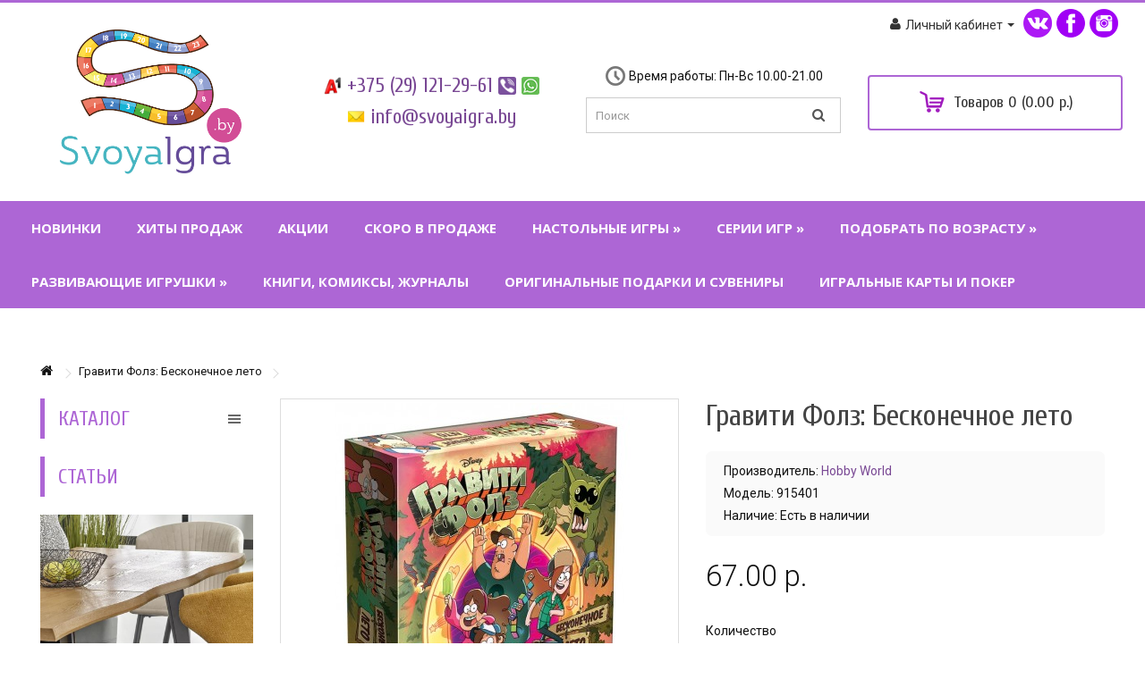

--- FILE ---
content_type: text/html; charset=utf-8
request_url: https://svoyaigra.by/graviti-folz-beskonechnoe-leto
body_size: 28353
content:
<!DOCTYPE html>
<!--[if IE]><![endif]-->
<!--[if IE 8 ]><html dir="ltr" lang="ru" class="ie8"><![endif]-->
<!--[if IE 9 ]><html dir="ltr" lang="ru" class="ie9"><![endif]-->
<!--[if (gt IE 9)|!(IE)]><!-->
<html dir="ltr" lang="ru">
<!--<![endif]-->
<head>
<meta charset="UTF-8" />
<meta name="viewport" content="width=device-width, initial-scale=1">
<meta http-equiv="X-UA-Compatible" content="IE=edge">
<title>Купить настольную игру Гравити Фолз: Бесконечное лето в Минске, цена | Svoyaigra.by</title>
<base href="https://svoyaigra.by/" />
<meta name="description" content="Настольная игра Гравити Фолз: Бесконечное лето купить ✅ в интернет-магазине svoyaigra.by. Лучшая цена. Рассрочка. Доставка по Беларуси. Отзывы, фото, скидки." />
<meta name="keywords" content= "Гравити Фолз: Бесконечное лето" />
<script src="catalog/view/javascript/jquery/jquery-2.1.1.min.js" type="text/javascript"></script>
<link href="catalog/view/javascript/bootstrap/css/bootstrap.min.css" rel="stylesheet" media="screen" />
				
				<script src="catalog/view/javascript/mf/jquery-ui.min.js" type="text/javascript"></script>
			
<script src="catalog/view/javascript/bootstrap/js/bootstrap.min.js" type="text/javascript"></script>
<link href="catalog/view/javascript/font-awesome/css/font-awesome.min.css" rel="stylesheet" type="text/css" />
<script src="catalog/view/javascript/jquery.cookie.js"></script>
<link href="//fonts.googleapis.com/css?family=Open+Sans:400,400i,300,700&subset=cyrillic" rel="stylesheet" />
<link href="//fonts.googleapis.com/css?family=Roboto:300,400,500,700&subset=cyrillic" rel="stylesheet" />
<link href="//fonts.googleapis.com/css?family=Cuprum:400,400i,700,700i&subset=cyrillic" rel="stylesheet" />
<link href="catalog/view/theme/default/stylesheet/stylesheet.css" rel="stylesheet">
<link href="catalog/view/javascript/jquery/owl-carousel/owl.carousel.css" type="text/css" rel="stylesheet" media="screen" />
<link href="catalog/view/javascript/jquery/magnific/magnific-popup.css" type="text/css" rel="stylesheet" media="screen" />
<link href="catalog/view/javascript/jquery/datetimepicker/bootstrap-datetimepicker.min.css" type="text/css" rel="stylesheet" media="screen" />
<link href="catalog/view/theme/default/stylesheet/yo/menu/yo-pm.css" type="text/css" rel="stylesheet" media="screen" />
<link href="catalog/view/theme/default/stylesheet/availability.css" type="text/css" rel="stylesheet" media="screen" />
<script src="catalog/view/javascript/common.js" type="text/javascript"></script>
<link href="https://svoyaigra.by/graviti-folz-beskonechnoe-leto" rel="canonical" />
<link href="https://svoyaigra.by/image/catalog/favicon.png" rel="icon" />
<script src="https://svoyaigra.by/index.php?route=module/occm/js" type="text/javascript"></script>
<script src="catalog/view/javascript/jquery/owl-carousel/owl.carousel.min.js" type="text/javascript"></script>
<script src="catalog/view/javascript/jquery/magnific/jquery.magnific-popup.min.js" type="text/javascript"></script>
<script src="catalog/view/javascript/jquery/datetimepicker/moment.js" type="text/javascript"></script>
<script src="catalog/view/javascript/jquery/datetimepicker/bootstrap-datetimepicker.min.js" type="text/javascript"></script>
<script src="catalog/view/javascript/avail.js" type="text/javascript"></script>
<meta name="yandex-verification" content="c3b38eb053f2f1f3" />
<meta name="google-site-verification" content="7AF2AJMFXOZUDKxd5aQVVj34FOOX8CB2QqqsyzuhvzY" />

                        <!-- Корзина Popup:1.1.1 -->
        <script src="catalog/view/javascript/ocdev_smart_cart/jquery.magnific-popup.min.js?v=1.1.1" type="text/javascript"></script>
        <link href="catalog/view/javascript/ocdev_smart_cart/magnific-popup.css?v=1.1.1" rel="stylesheet" media="screen" />
        <link rel="stylesheet" type="text/css" href="catalog/view/theme/default/stylesheet/ocdev_smart_cart/stylesheet.css?v=1.1.1"/>
        <script type="text/javascript" src="catalog/view/javascript/ocdev_smart_cart/ocdev_smart_cart.js?v=1.1.1"></script>
        <!-- Корзина Popup:1.1.1 -->
              
</head>
<body class="product-product-5222">

              
      
<nav id="top">
  <div class="container">
    	<div style="float: right; margin-top: 10px;">
		<div class="vk"><a href="https://vk.com/club150304318" target="blank"><img src="catalog/view/theme/default/image/vk.png"></a></div>
		<div class="fb"><a href="https://www.facebook.com/IgorDashkovski" target="blank"><img src="catalog/view/theme/default/image/fb.png"></a></div>
		<div class="in"><a href="https://www.instagram.com/svoya__igra/" target="blank"><img src="catalog/view/theme/default/image/in.png"></a></div>
	</div>
    <div id="top-links" class="nav pull-right">
      <ul class="list-inline">
        <li class="dropdown"><a href="https://svoyaigra.by/index.php?route=account/account" title="Личный кабинет" class="dropdown-toggle" data-toggle="dropdown"><i class="fa fa-user"></i> <span class="hidden-xs hidden-sm hidden-md">Личный кабинет</span> <span class="caret"></span></a>
          <ul class="dropdown-menu dropdown-menu-right">
                        <li><a href="https://svoyaigra.by/index.php?route=account/simpleregister">Регистрация</a></li>
            <li><a href="https://svoyaigra.by/index.php?route=account/login">Авторизация</a></li>
                      </ul>
        </li>
      </ul>
    </div>
	  </div>
</nav>
<header>
  <div class="container">
    <div class="row">
      <div class="col-sm-3" style="padding: 0px;">
        <div id="logo">
                    <a href="https://svoyaigra.by/"><img src="https://svoyaigra.by/image/catalog/logo.png" title="Svoyaigra.by" alt="Svoyaigra.by" class="img-responsive" /></a>
                  </div>
      </div>
	  <div class="col-sm-3">
		<div class="contacts-top">
		  <img src="/catalog/view/theme/default/image/velcom.png"> <a href="tel:+375291212961">+375 (29) 121-29-61 <img src="/catalog/view/theme/default/image/viber.png"> <img src="/catalog/view/theme/default/image/whatsapp.png"></a><br>
		  <img src="/catalog/view/theme/default/image/mail.png"> <a href="mailto:info@svoyaigra.by">info@svoyaigra.by</a><br>
		</div>
	  </div>
	  <div class="col-sm-3"><div class="grafik"><img src="catalog/view/theme/default/image/clock.png" style="margin-top: -2px;"> Время работы: Пн-Вс 10.00-21.00</div><div id="search" class="input-group">
  <input type="text" name="search" value="" placeholder="Поиск" class="form-control input-lg" />
  <span class="input-group-btn">
    <button type="button" class="btn btn-default btn-lg"><i class="fa fa-search"></i></button>
  </span>
</div></div>
	  <div class="col-sm-3"><div id="cart" class="btn-group btn-block">
  <button type="button" data-toggle="dropdown" data-loading-text="Загрузка..." class="btn btn-inverse btn-block btn-lg dropdown-toggle"><img src="/catalog/view/theme/default/image/bag.png" style="margin-top: -2px;"> <span id="cart-total">Товаров 0 (0.00 р.)</span></button>
  <ul class="dropdown-menu pull-right">
        <li>
      <p class="text-center">Ваша корзина пуста!</p>
    </li>
      </ul>
</div>
</div>
    </div>
  </div>
</header>

						<script type="text/javascript" src="/catalog/view/javascript/megamenu/megamenu.js?v3"></script>
<link rel="stylesheet" href="/catalog/view/theme/default/stylesheet/megamenu.css?v3">
<div class="container top-line">
  <nav id="megamenu-menu" class="navbar">
    <div class="navbar-header"><span id="category" class="visible-xs">Меню</span>
      <button type="button" class="btn btn-navbar navbar-toggle" data-toggle="collapse" data-target=".navbar-ex1-collapse"><i class="fa fa-bars"></i></button>
    </div>
    <div class="collapse navbar-collapse navbar-ex1-collapse">
      <ul class="nav navbar-nav">
                		
        <li class="dropdown">
		
		<a href="https://svoyaigra.by/novinki"  data-target="link">Новинки</a>
		
					
					
						
			
						
			
		
			
					
							
			
			
							
			
								
        </li>
		
		
		
                        		
        <li class="dropdown">
		
		<a href="https://svoyaigra.by/lidery-prodazh"  data-target="link">Хиты продаж</a>
		
					
					
						
			
						
			
		
			
					
							
			
			
							
			
								
        </li>
		
		
		
                        		
        <li class="dropdown">
		
		<a href="https://svoyaigra.by/supercena"  data-target="link">Акции</a>
		
					
					
						
			
						
			
		
			
					
							
			
			
							
			
								
        </li>
		
		
		
                        		
        <li class="dropdown">
		
		<a href="https://svoyaigra.by/skoro-v-prodazhe"  data-target="link">Скоро в продаже</a>
		
					
					
						
			
						
			
		
			
					
							
			
			
							
			
								
        </li>
		
		
		
                        		
        <li class="dropdown">
		
		<a href="https://svoyaigra.by/nastolnye-igry/igry-po-kategoriyam"  class="dropdown-toggle dropdown-img" data-toggle="dropdown">Настольные игры »</a>
		
					
						
					
						
					          <div class="dropdown-menu megamenu-type-category-full-image megamenu-bigblock">
            <div class="dropdown-inner">
                          
			  				  
			    <ul class="list-unstyled megamenu-haschild">
                                <li class="megamenu-parent-block">
				<a class="megamenu-parent-img" href="https://svoyaigra.by/nastolnye-igry/igry-po-kategoriyam/obuchayushie"><img src="https://svoyaigra.by/image/cache/catalog/photos/новая папка 56/а1-800x800-50x50.png" alt="" title=""/></a>
				<a class="megamenu-parent-title" href="https://svoyaigra.by/nastolnye-igry/igry-po-kategoriyam/obuchayushie">Обучающие</a>
				
								
				</li>
                                <li class="megamenu-parent-block">
				<a class="megamenu-parent-img" href="https://svoyaigra.by/nastolnye-igry/igry-po-kategoriyam/nastolnye-igry-dlya-detej"><img src="https://svoyaigra.by/image/cache/catalog/photos/новая папка 54/3-50x50.jpg" alt="" title=""/></a>
				<a class="megamenu-parent-title" href="https://svoyaigra.by/nastolnye-igry/igry-po-kategoriyam/nastolnye-igry-dlya-detej">Настольные игры для детей</a>
				
								
				</li>
                                <li class="megamenu-parent-block">
				<a class="megamenu-parent-img" href="https://svoyaigra.by/nastolnye-igry/igry-po-kategoriyam/kooperativnye"><img src="https://svoyaigra.by/image/cache/catalog/photos/новая папка 54/lifestyleltd-pandemic-03-50x50.jpg" alt="" title=""/></a>
				<a class="megamenu-parent-title" href="https://svoyaigra.by/nastolnye-igry/igry-po-kategoriyam/kooperativnye">Кооперативные</a>
				
								
				</li>
                                <li class="megamenu-parent-block">
				<a class="megamenu-parent-img" href="https://svoyaigra.by/nastolnye-igry/igry-po-kategoriyam/kartochnye"><img src="https://svoyaigra.by/image/cache/catalog/photos/новая папка 54/10334763_1-50x50.jpg" alt="" title=""/></a>
				<a class="megamenu-parent-title" href="https://svoyaigra.by/nastolnye-igry/igry-po-kategoriyam/kartochnye">Карточные</a>
				
								
				</li>
                                <li class="megamenu-parent-block">
				<a class="megamenu-parent-img" href="https://svoyaigra.by/nastolnye-igry/igry-po-kategoriyam/priklyuchencheskie"><img src="https://svoyaigra.by/image/cache/catalog/photos/новая папка 54/266037_90236-50x50.jpg" alt="" title=""/></a>
				<a class="megamenu-parent-title" href="https://svoyaigra.by/nastolnye-igry/igry-po-kategoriyam/priklyuchencheskie">Приключенческие</a>
				
								
				</li>
                                <li class="megamenu-parent-block">
				<a class="megamenu-parent-img" href="https://svoyaigra.by/nastolnye-igry/igry-po-kategoriyam/rolevye"><img src="https://svoyaigra.by/image/cache/catalog/photos/новая папка 54/Mir-Hobbi-Pathfinder-rolevaya-igra.-Startovyy-nabor29.300x300-50x50.jpg" alt="" title=""/></a>
				<a class="megamenu-parent-title" href="https://svoyaigra.by/nastolnye-igry/igry-po-kategoriyam/rolevye">Ролевые</a>
				
								
				</li>
                                <li class="megamenu-parent-block">
				<a class="megamenu-parent-img" href="https://svoyaigra.by/nastolnye-igry/igry-po-kategoriyam/ekonomicheskie"><img src="https://svoyaigra.by/image/cache/catalog/photos/новая папка 54/Brass_Л 1-50x50.png" alt="" title=""/></a>
				<a class="megamenu-parent-title" href="https://svoyaigra.by/nastolnye-igry/igry-po-kategoriyam/ekonomicheskie">Экономические</a>
				
								
				</li>
                                <li class="megamenu-parent-block">
				<a class="megamenu-parent-img" href="https://svoyaigra.by/nastolnye-igry/igry-po-kategoriyam/shahmaty-shashki-nardy"><img src="https://svoyaigra.by/image/cache/catalog/photos/новая папка 74/новая папка/новая папка/shahmaty-shashki-nardy-3-v-1-art-shk-1-400-210-12-50x50.jpg" alt="" title=""/></a>
				<a class="megamenu-parent-title" href="https://svoyaigra.by/nastolnye-igry/igry-po-kategoriyam/shahmaty-shashki-nardy">Шахматы, шашки, нарды</a>
				
								
				</li>
                                <li class="megamenu-parent-block">
				<a class="megamenu-parent-img" href="https://svoyaigra.by/nastolnye-igry/igry-po-kategoriyam/strategii"><img src="https://svoyaigra.by/image/cache/catalog/photos/новая папка 54/igra-prestolov_desc_4-50x50.jpg" alt="" title=""/></a>
				<a class="megamenu-parent-title" href="https://svoyaigra.by/nastolnye-igry/igry-po-kategoriyam/strategii">Стратегии</a>
				
								
				</li>
                                <li class="megamenu-parent-block">
				<a class="megamenu-parent-img" href="https://svoyaigra.by/nastolnye-igry/igry-po-kategoriyam/duelnye"><img src="https://svoyaigra.by/image/cache/catalog/photos/новая папка 56/10671948_0-800x800-50x50.jpg" alt="" title=""/></a>
				<a class="megamenu-parent-title" href="https://svoyaigra.by/nastolnye-igry/igry-po-kategoriyam/duelnye">Дуэльные</a>
				
								
				</li>
                                <li class="megamenu-parent-block">
				<a class="megamenu-parent-img" href="https://svoyaigra.by/nastolnye-igry/igry-po-kategoriyam/dlya-razvitiya-pamyati"><img src="https://svoyaigra.by/image/cache/catalog/photos/новая папка 56/781f82ed4bcd94ab7abb783ae7a4-800x800-50x50.jpg" alt="" title=""/></a>
				<a class="megamenu-parent-title" href="https://svoyaigra.by/nastolnye-igry/igry-po-kategoriyam/dlya-razvitiya-pamyati">Для развития памяти</a>
				
								
				</li>
                                <li class="megamenu-parent-block">
				<a class="megamenu-parent-img" href="https://svoyaigra.by/nastolnye-igry/igry-po-kategoriyam/detektivnye"><img src="https://svoyaigra.by/image/cache/catalog/photos/новая папка 56/441b20dedbe6c0081e9037ae00d78865-800x800-50x50.jpg" alt="" title=""/></a>
				<a class="megamenu-parent-title" href="https://svoyaigra.by/nastolnye-igry/igry-po-kategoriyam/detektivnye">Детективные</a>
				
								
				</li>
                                <li class="megamenu-parent-block">
				<a class="megamenu-parent-img" href="https://svoyaigra.by/nastolnye-igry/igry-po-kategoriyam/v-podarok"><img src="https://svoyaigra.by/image/cache/catalog/photos/новая папка 54/d62e71db444a35e82f50016075e67fa9-50x50.jpg" alt="" title=""/></a>
				<a class="megamenu-parent-title" href="https://svoyaigra.by/nastolnye-igry/igry-po-kategoriyam/v-podarok">В подарок</a>
				
								
				</li>
                                <li class="megamenu-parent-block">
				<a class="megamenu-parent-img" href="https://svoyaigra.by/nastolnye-igry/igry-po-kategoriyam/v-kompaniyu"><img src="https://svoyaigra.by/image/cache/catalog/photos/новая папка 54/DSC_4686-50x50.jpg" alt="" title=""/></a>
				<a class="megamenu-parent-title" href="https://svoyaigra.by/nastolnye-igry/igry-po-kategoriyam/v-kompaniyu">В компанию</a>
				
								
				</li>
                                <li class="megamenu-parent-block">
				<a class="megamenu-parent-img" href="https://svoyaigra.by/nastolnye-igry/igry-po-kategoriyam/dlya-bolshoj-vecherinki"><img src="https://svoyaigra.by/image/cache/catalog/photos/новая папка 54/крокодил_03-50x50.JPG" alt="" title=""/></a>
				<a class="megamenu-parent-title" href="https://svoyaigra.by/nastolnye-igry/igry-po-kategoriyam/dlya-bolshoj-vecherinki">Для большой вечеринки</a>
				
								
				</li>
                                <li class="megamenu-parent-block">
				<a class="megamenu-parent-img" href="https://svoyaigra.by/nastolnye-igry/igry-po-kategoriyam/dlya-vzroslyh"><img src="https://svoyaigra.by/image/cache/catalog/photos/новая папка 54/52f49c9c1252080aa86c31af-50x50.jpg" alt="" title=""/></a>
				<a class="megamenu-parent-title" href="https://svoyaigra.by/nastolnye-igry/igry-po-kategoriyam/dlya-vzroslyh">Для взрослых</a>
				
								
				</li>
                                <li class="megamenu-parent-block">
				<a class="megamenu-parent-img" href="https://svoyaigra.by/nastolnye-igry/igry-po-kategoriyam/dlya-odnogo"><img src="https://svoyaigra.by/image/cache/catalog/photos/новая папка 54/37d1870f3009eb630246f4e474487c41-50x50.jpeg" alt="" title=""/></a>
				<a class="megamenu-parent-title" href="https://svoyaigra.by/nastolnye-igry/igry-po-kategoriyam/dlya-odnogo">Для одного</a>
				
								
				</li>
                                <li class="megamenu-parent-block">
				<a class="megamenu-parent-img" href="https://svoyaigra.by/nastolnye-igry/igry-po-kategoriyam/dlya-dvoih"><img src="https://svoyaigra.by/image/cache/catalog/photos/новая папка 54/948fc0aa03_1000-50x50.jpg" alt="" title=""/></a>
				<a class="megamenu-parent-title" href="https://svoyaigra.by/nastolnye-igry/igry-po-kategoriyam/dlya-dvoih">Для двоих</a>
				
								
				</li>
                                <li class="megamenu-parent-block">
				<a class="megamenu-parent-img" href="https://svoyaigra.by/nastolnye-igry/igry-po-kategoriyam/dlya-vsej-semi"><img src="https://svoyaigra.by/image/cache/catalog/photos/новая папка 54/carcassonne-4-50x50.jpg" alt="" title=""/></a>
				<a class="megamenu-parent-title" href="https://svoyaigra.by/nastolnye-igry/igry-po-kategoriyam/dlya-vsej-semi">Для всей семьи</a>
				
								
				</li>
                                <li class="megamenu-parent-block">
				<a class="megamenu-parent-img" href="https://svoyaigra.by/nastolnye-igry/igry-po-kategoriyam/v-dorogu"><img src="https://svoyaigra.by/image/cache/catalog/photos/новая папка 54/black-stories-junior-white-stories-50x50.jpg" alt="" title=""/></a>
				<a class="megamenu-parent-title" href="https://svoyaigra.by/nastolnye-igry/igry-po-kategoriyam/v-dorogu">В дорогу</a>
				
								
				</li>
                				</ul>
                          </div>            
			</div>
				
						
			
						
			
		
			
					
							
			
			
							
			
								
        </li>
		
		
		
                        		
        <li class="dropdown">
		
		<a href="https://svoyaigra.by/serii-igr"  class="dropdown-toggle dropdown-img" data-toggle="dropdown">Серии игр »</a>
		
					
						
					
						
					          <div class="dropdown-menu megamenu-type-category-full-image megamenu-bigblock">
            <div class="dropdown-inner">
                          
			  				  
			    <ul class="list-unstyled megamenu-haschild">
                                <li class="megamenu-parent-block">
				<a class="megamenu-parent-img" href="https://svoyaigra.by/serii-igr/seriya-monopoliya"><img src="https://svoyaigra.by/image/cache/catalog/photos/новая папка 92/новая папка/новая папка/Монополия_Рик-и-Морти_1000x1000-50x50.jpg" alt="" title=""/></a>
				<a class="megamenu-parent-title" href="https://svoyaigra.by/serii-igr/seriya-monopoliya">Монополия</a>
				
								
				</li>
                                <li class="megamenu-parent-block">
				<a class="megamenu-parent-img" href="https://svoyaigra.by/serii-igr/osobnyaki-bezumiya"><img src="https://svoyaigra.by/image/cache/catalog/photos/новая папка 93/новая папка/Mansions-of-Madness_1000x1000-50x50.jpg" alt="" title=""/></a>
				<a class="megamenu-parent-title" href="https://svoyaigra.by/serii-igr/osobnyaki-bezumiya">Особняки безумия</a>
				
								
				</li>
                                <li class="megamenu-parent-block">
				<a class="megamenu-parent-img" href="https://svoyaigra.by/serii-igr/seriya-mesto-prestupleniya"><img src="https://svoyaigra.by/image/cache/catalog/photos/новая папка 92/новая папка/новая папка/Мультиколор L/новая папка/Место-преступления_1000x1000-50x50.jpg" alt="" title=""/></a>
				<a class="megamenu-parent-title" href="https://svoyaigra.by/serii-igr/seriya-mesto-prestupleniya">Место преступления</a>
				
								
				</li>
                                <li class="megamenu-parent-block">
				<a class="megamenu-parent-img" href="https://svoyaigra.by/serii-igr/seriya-manchkin"><img src="https://svoyaigra.by/image/cache/catalog/photos/новая папка 92/новая папка/новая папка/Munchkin_1000x1000-50x50.jpg" alt="" title=""/></a>
				<a class="megamenu-parent-title" href="https://svoyaigra.by/serii-igr/seriya-manchkin">Манчкин</a>
				
								
				</li>
                                <li class="megamenu-parent-block">
				<a class="megamenu-parent-img" href="https://svoyaigra.by/serii-igr/kartochnyj-uzhas-arkhema"><img src="https://svoyaigra.by/image/cache/catalog/photos/новая папка 93/новая папка/Ужас-Аркхэма_карточная-игра_1000x1000-50x50.jpg" alt="" title=""/></a>
				<a class="megamenu-parent-title" href="https://svoyaigra.by/serii-igr/kartochnyj-uzhas-arkhema">Карточный Ужас Аркхэма</a>
				
								
				</li>
                                <li class="megamenu-parent-block">
				<a class="megamenu-parent-img" href="https://svoyaigra.by/serii-igr/seriya-kolonizatory"><img src="https://svoyaigra.by/image/cache/catalog/photos/новая папка 92/новая папка/новая папка/Catan_1000x1000-50x50.jpg" alt="" title=""/></a>
				<a class="megamenu-parent-title" href="https://svoyaigra.by/serii-igr/seriya-kolonizatory">Колонизаторы</a>
				
								
				</li>
                                <li class="megamenu-parent-block">
				<a class="megamenu-parent-img" href="https://svoyaigra.by/serii-igr/seriya-podzemele"><img src="https://svoyaigra.by/image/cache/catalog/photos/новая папка 92/новая папка/новая папка/Dungeoneer_Forsaken-Desert_1074х480-50x50.jpg" alt="" title=""/></a>
				<a class="megamenu-parent-title" href="https://svoyaigra.by/serii-igr/seriya-podzemele">Подземелье</a>
				
								
				</li>
                                <li class="megamenu-parent-block">
				<a class="megamenu-parent-img" href="https://svoyaigra.by/serii-igr/seriya-pokorenie-marsa"><img src="https://svoyaigra.by/image/cache/catalog/photos/новая папка 92/новая папка/новая папка/seriya-pokorenie-marsa-50x50.jpg" alt="" title=""/></a>
				<a class="megamenu-parent-title" href="https://svoyaigra.by/serii-igr/seriya-pokorenie-marsa">Покорение марса</a>
				
								
				</li>
                                <li class="megamenu-parent-block">
				<a class="megamenu-parent-img" href="https://svoyaigra.by/serii-igr/fanty-18"><img src="https://svoyaigra.by/image/cache/catalog/photos/новая папка 92/новая папка/новая папка/Мультиколор L/новая папка/DSC_2183-1024x1024-wm-50x50.jpg" alt="" title=""/></a>
				<a class="megamenu-parent-title" href="https://svoyaigra.by/serii-igr/fanty-18">Фанты 18+</a>
				
								
				</li>
                                <li class="megamenu-parent-block">
				<a class="megamenu-parent-img" href="https://svoyaigra.by/serii-igr/epichnye-shvatki-boevyh-magov"><img src="https://svoyaigra.by/image/cache/catalog/photos/новая папка 92/новая папка/новая папка/Эпичные схватки боевых магов 1000x1000-50x50.jpg" alt="" title=""/></a>
				<a class="megamenu-parent-title" href="https://svoyaigra.by/serii-igr/epichnye-shvatki-boevyh-magov">Эпичные схватки боевых магов</a>
				
								
				</li>
                                <li class="megamenu-parent-block">
				<a class="megamenu-parent-img" href="https://svoyaigra.by/serii-igr/seriya-tron-kubov"><img src="https://svoyaigra.by/image/cache/catalog/photos/новая папка 92/новая папка/новая папка/tron-kubov-pervyi-sezon-perezagruzka-50x50.jpg" alt="" title=""/></a>
				<a class="megamenu-parent-title" href="https://svoyaigra.by/serii-igr/seriya-tron-kubov">Трон кубов</a>
				
								
				</li>
                                <li class="megamenu-parent-block">
				<a class="megamenu-parent-img" href="https://svoyaigra.by/serii-igr/seriya-taverna-krasnyj-drakon"><img src="https://svoyaigra.by/image/cache/catalog/photos/новая папка 92/новая папка/новая папка/Таверна-Красный-Дракон_1000x1000-50x50.jpg" alt="" title=""/></a>
				<a class="megamenu-parent-title" href="https://svoyaigra.by/serii-igr/seriya-taverna-krasnyj-drakon">Таверна Красный дракон</a>
				
								
				</li>
                                <li class="megamenu-parent-block">
				<a class="megamenu-parent-img" href="https://svoyaigra.by/serii-igr/seriya-svintus"><img src="https://svoyaigra.by/image/cache/catalog/photos/новая папка 92/новая папка/новая папка/Свинтус_1000x1000-50x50.jpg" alt="" title=""/></a>
				<a class="megamenu-parent-title" href="https://svoyaigra.by/serii-igr/seriya-svintus">Свинтус</a>
				
								
				</li>
                                <li class="megamenu-parent-block">
				<a class="megamenu-parent-img" href="https://svoyaigra.by/serii-igr/seriya-soobrazharij"><img src="https://svoyaigra.by/image/cache/catalog/photos/новая папка 92/новая папка/новая папка/Соображарий Два_1000x1000-50x50.jpg" alt="" title=""/></a>
				<a class="megamenu-parent-title" href="https://svoyaigra.by/serii-igr/seriya-soobrazharij">Соображарий</a>
				
								
				</li>
                                <li class="megamenu-parent-block">
				<a class="megamenu-parent-img" href="https://svoyaigra.by/serii-igr/seriya-karkasson"><img src="https://svoyaigra.by/image/cache/catalog/photos/новая папка 92/новая папка/новая папка/Karkasson_1000x1000-50x50.jpg" alt="" title=""/></a>
				<a class="megamenu-parent-title" href="https://svoyaigra.by/serii-igr/seriya-karkasson">Каркассон</a>
				
								
				</li>
                                <li class="megamenu-parent-block">
				<a class="megamenu-parent-img" href="https://svoyaigra.by/serii-igr/seriya-imadzhinarium"><img src="https://svoyaigra.by/image/cache/catalog/photos/новая папка 92/новая папка/новая папка/svoyaigra.by-imadzhinarium-50x50.jpg" alt="" title=""/></a>
				<a class="megamenu-parent-title" href="https://svoyaigra.by/serii-igr/seriya-imadzhinarium">Имаджинариум</a>
				
								
				</li>
                                <li class="megamenu-parent-block">
				<a class="megamenu-parent-img" href="https://svoyaigra.by/serii-igr/vlastelin-kolec"><img src="https://svoyaigra.by/image/cache/catalog/photos/новая папка 92/новая папка/новая папка/LotR_journey-in-middle-earth_1000x1000-50x50.jpg" alt="" title=""/></a>
				<a class="megamenu-parent-title" href="https://svoyaigra.by/serii-igr/vlastelin-kolec">Властелин колец</a>
				
								
				</li>
                                <li class="megamenu-parent-block">
				<a class="megamenu-parent-img" href="https://svoyaigra.by/serii-igr/seriya-beng"><img src="https://svoyaigra.by/image/cache/catalog/photos/новая папка 92/новая папка/новая папка/BangTheDuel_1000x1000-50x50.jpg" alt="" title=""/></a>
				<a class="megamenu-parent-title" href="https://svoyaigra.by/serii-igr/seriya-beng">Бэнг</a>
				
								
				</li>
                                <li class="megamenu-parent-block">
				<a class="megamenu-parent-img" href="https://svoyaigra.by/serii-igr/ticket-ride"><img src="https://svoyaigra.by/image/cache/catalog/photos/новая папка 92/новая папка/новая папка/Ticket to Ride Европа-50x50.jpg" alt="" title=""/></a>
				<a class="megamenu-parent-title" href="https://svoyaigra.by/serii-igr/ticket-ride">Ticket to Ride</a>
				
								
				</li>
                                <li class="megamenu-parent-block">
				<a class="megamenu-parent-img" href="https://svoyaigra.by/serii-igr/seriya-root-korni"><img src="https://svoyaigra.by/image/cache/catalog/photos/новая папка 93/новая папка/IMG_8723-50x50.jpg" alt="" title=""/></a>
				<a class="megamenu-parent-title" href="https://svoyaigra.by/serii-igr/seriya-root-korni">Root / Корни</a>
				
								
				</li>
                                <li class="megamenu-parent-block">
				<a class="megamenu-parent-img" href="https://svoyaigra.by/serii-igr/dzhenga-i-bashnya"><img src="https://svoyaigra.by/image/cache/catalog/photos/новая папка 92/новая папка/новая папка/svoyaigra-dzhenga-50x50.jpg" alt="" title=""/></a>
				<a class="megamenu-parent-title" href="https://svoyaigra.by/serii-igr/dzhenga-i-bashnya">Дженга и Башня</a>
				
								
				</li>
                                <li class="megamenu-parent-block">
				<a class="megamenu-parent-img" href="https://svoyaigra.by/serii-igr/vremya-priklyuchenij"><img src="https://svoyaigra.by/image/cache/catalog/photos/новая папка 92/новая папка/новая папка/AdTime_CW-1000x1000-50x50.jpg" alt="" title=""/></a>
				<a class="megamenu-parent-title" href="https://svoyaigra.by/serii-igr/vremya-priklyuchenij">Время приключений</a>
				
								
				</li>
                                <li class="megamenu-parent-block">
				<a class="megamenu-parent-img" href="https://svoyaigra.by/serii-igr/zombi-v-dome-1"><img src="https://svoyaigra.by/image/cache/catalog/photos/новая папка 92/новая папка/новая папка/DSC_6637-1024x1024-wm-50x50.jpg" alt="" title=""/></a>
				<a class="megamenu-parent-title" href="https://svoyaigra.by/serii-igr/zombi-v-dome-1">Зомби в доме</a>
				
								
				</li>
                                <li class="megamenu-parent-block">
				<a class="megamenu-parent-img" href="https://svoyaigra.by/serii-igr/seriya-zvyozdnye-imperii"><img src="https://svoyaigra.by/image/cache/catalog/photos/новая папка 92/новая папка/новая папка/StarRealms_gs (1)-50x50.jpg" alt="" title=""/></a>
				<a class="megamenu-parent-title" href="https://svoyaigra.by/serii-igr/seriya-zvyozdnye-imperii">Звёздные империи</a>
				
								
				</li>
                                <li class="megamenu-parent-block">
				<a class="megamenu-parent-img" href="https://svoyaigra.by/serii-igr/seriya-drevnij-uzhas"><img src="https://svoyaigra.by/image/cache/catalog/photos/новая папка 92/новая папка/новая папка/EH_gs-50x50.png" alt="" title=""/></a>
				<a class="megamenu-parent-title" href="https://svoyaigra.by/serii-igr/seriya-drevnij-uzhas">Древний ужас</a>
				
								
				</li>
                                <li class="megamenu-parent-block">
				<a class="megamenu-parent-img" href="https://svoyaigra.by/serii-igr/seriya-codenames"><img src="https://svoyaigra.by/image/cache/catalog/photos/новая папка 92/новая папка/новая папка/Мультиколор L/новая папка/maxresdefault-50x50.jpg" alt="" title=""/></a>
				<a class="megamenu-parent-title" href="https://svoyaigra.by/serii-igr/seriya-codenames">Codenames</a>
				
								
				</li>
                                <li class="megamenu-parent-block">
				<a class="megamenu-parent-img" href="https://svoyaigra.by/serii-igr/alias"><img src="https://svoyaigra.by/image/cache/catalog/photos/новая папка 92/новая папка/новая папка/Мультиколор L/новая папка/alias-3-50x50.jpg" alt="" title=""/></a>
				<a class="megamenu-parent-title" href="https://svoyaigra.by/serii-igr/alias">Alias</a>
				
								
				</li>
                                <li class="megamenu-parent-block">
				<a class="megamenu-parent-img" href="https://svoyaigra.by/serii-igr/seriya-zames"><img src="https://svoyaigra.by/image/cache/catalog/photos/новая папка 93/новая папка/Замес-50x50.jpg" alt="" title=""/></a>
				<a class="megamenu-parent-title" href="https://svoyaigra.by/serii-igr/seriya-zames">Замес</a>
				
								
				</li>
                                <li class="megamenu-parent-block">
				<a class="megamenu-parent-img" href="https://svoyaigra.by/serii-igr/seriya-azul"><img src="https://svoyaigra.by/image/cache/catalog/photos/новая папка 92/новая папка/новая папка/photo1-50x50.jpg" alt="" title=""/></a>
				<a class="megamenu-parent-title" href="https://svoyaigra.by/serii-igr/seriya-azul">Azul</a>
				
								
				</li>
                                <li class="megamenu-parent-block">
				<a class="megamenu-parent-img" href="https://svoyaigra.by/serii-igr/exit-kvest"><img src="https://svoyaigra.by/image/cache/catalog/photos/новая папка 92/новая папка/новая папка/1-50x50.jpg" alt="" title=""/></a>
				<a class="megamenu-parent-title" href="https://svoyaigra.by/serii-igr/exit-kvest">Exit Квест</a>
				
								
				</li>
                				</ul>
                          </div>            
			</div>
				
						
			
						
			
		
			
					
							
			
			
							
			
								
        </li>
		
		
		
                        		
        <li class="dropdown">
		
		<a href="https://svoyaigra.by/nastolnye-igry/igry-po-vozrastu"  class="dropdown-toggle dropdown-img" data-toggle="dropdown">Подобрать по возрасту »</a>
		
					
						
					
						
					          <div class="dropdown-menu megamenu-type-category-full-image megamenu-bigblock">
            <div class="dropdown-inner">
                          
			  				  
			    <ul class="list-unstyled megamenu-haschild">
                                <li class="megamenu-parent-block">
				<a class="megamenu-parent-img" href="https://svoyaigra.by/nastolnye-igry/igry-po-vozrastu/ot-2-let"><img src="https://svoyaigra.by/image/cache/catalog/photos/новая папка 74/1945-50x50.jpg" alt="" title=""/></a>
				<a class="megamenu-parent-title" href="https://svoyaigra.by/nastolnye-igry/igry-po-vozrastu/ot-2-let">От 2 лет</a>
				
								
				</li>
                                <li class="megamenu-parent-block">
				<a class="megamenu-parent-img" href="https://svoyaigra.by/nastolnye-igry/igry-po-vozrastu/ot-3-let"><img src="https://svoyaigra.by/image/cache/catalog/photos/новая папка 15/2 - копия-50x50.jpg" alt="" title=""/></a>
				<a class="megamenu-parent-title" href="https://svoyaigra.by/nastolnye-igry/igry-po-vozrastu/ot-3-let">От 3 лет</a>
				
								
				</li>
                                <li class="megamenu-parent-block">
				<a class="megamenu-parent-img" href="https://svoyaigra.by/nastolnye-igry/igry-po-vozrastu/ot-4-let"><img src="https://svoyaigra.by/image/cache/catalog/photos/новая папка 15/2 - копия (3) - копия - копия - копия-50x50.jpg" alt="" title=""/></a>
				<a class="megamenu-parent-title" href="https://svoyaigra.by/nastolnye-igry/igry-po-vozrastu/ot-4-let">От 4 лет</a>
				
								
				</li>
                                <li class="megamenu-parent-block">
				<a class="megamenu-parent-img" href="https://svoyaigra.by/nastolnye-igry/igry-po-vozrastu/ot-5-let"><img src="https://svoyaigra.by/image/cache/catalog/photos/новая папка 15/2 - копия (2)-50x50.jpg" alt="" title=""/></a>
				<a class="megamenu-parent-title" href="https://svoyaigra.by/nastolnye-igry/igry-po-vozrastu/ot-5-let">От 5 лет</a>
				
								
				</li>
                                <li class="megamenu-parent-block">
				<a class="megamenu-parent-img" href="https://svoyaigra.by/nastolnye-igry/igry-po-vozrastu/ot-6-let"><img src="https://svoyaigra.by/image/cache/catalog/photos/новая папка 15/2 - копия (2) - копия-50x50.jpg" alt="" title=""/></a>
				<a class="megamenu-parent-title" href="https://svoyaigra.by/nastolnye-igry/igry-po-vozrastu/ot-6-let">От 6 лет</a>
				
								
				</li>
                                <li class="megamenu-parent-block">
				<a class="megamenu-parent-img" href="https://svoyaigra.by/nastolnye-igry/igry-po-vozrastu/ot-7-let"><img src="https://svoyaigra.by/image/cache/catalog/photos/новая папка 15/2 - копия (2) - копия - копия-50x50.jpg" alt="" title=""/></a>
				<a class="megamenu-parent-title" href="https://svoyaigra.by/nastolnye-igry/igry-po-vozrastu/ot-7-let">От 7 лет</a>
				
								
				</li>
                                <li class="megamenu-parent-block">
				<a class="megamenu-parent-img" href="https://svoyaigra.by/nastolnye-igry/igry-po-vozrastu/ot-8-let"><img src="https://svoyaigra.by/image/cache/catalog/photos/новая папка 15/2 - копия (4) - копия - копия - копия - копия-1-50x50.jpg" alt="" title=""/></a>
				<a class="megamenu-parent-title" href="https://svoyaigra.by/nastolnye-igry/igry-po-vozrastu/ot-8-let">От 8 лет</a>
				
								
				</li>
                                <li class="megamenu-parent-block">
				<a class="megamenu-parent-img" href="https://svoyaigra.by/nastolnye-igry/igry-po-vozrastu/ot-9-let"><img src="https://svoyaigra.by/image/cache/catalog/photos/новая папка 15/2 - копия (3) - копия - копия - копия - копия-1-50x50.jpg" alt="" title=""/></a>
				<a class="megamenu-parent-title" href="https://svoyaigra.by/nastolnye-igry/igry-po-vozrastu/ot-9-let">От 9 лет</a>
				
								
				</li>
                                <li class="megamenu-parent-block">
				<a class="megamenu-parent-img" href="https://svoyaigra.by/nastolnye-igry/igry-po-vozrastu/ot-10-let"><img src="https://svoyaigra.by/image/cache/catalog/photos/новая папка 15/2 - копия (2) - копия - копия - копия-1-50x50.jpg" alt="" title=""/></a>
				<a class="megamenu-parent-title" href="https://svoyaigra.by/nastolnye-igry/igry-po-vozrastu/ot-10-let">От 10 лет</a>
				
								
				</li>
                                <li class="megamenu-parent-block">
				<a class="megamenu-parent-img" href="https://svoyaigra.by/nastolnye-igry/igry-po-vozrastu/ot-12-let"><img src="https://svoyaigra.by/image/cache/catalog/photos/новая папка 15/2 - копия (4) - копия - копия - копия - копия - копия-1-50x50.jpg" alt="" title=""/></a>
				<a class="megamenu-parent-title" href="https://svoyaigra.by/nastolnye-igry/igry-po-vozrastu/ot-12-let">От 12 лет</a>
				
								
				</li>
                                <li class="megamenu-parent-block">
				<a class="megamenu-parent-img" href="https://svoyaigra.by/nastolnye-igry/igry-po-vozrastu/ot-13-let"><img src="https://svoyaigra.by/image/cache/catalog/photos/новая папка 15/2 (2) - копия-50x50.jpg" alt="" title=""/></a>
				<a class="megamenu-parent-title" href="https://svoyaigra.by/nastolnye-igry/igry-po-vozrastu/ot-13-let">От 13 лет</a>
				
								
				</li>
                                <li class="megamenu-parent-block">
				<a class="megamenu-parent-img" href="https://svoyaigra.by/nastolnye-igry/igry-po-vozrastu/ot-14-let"><img src="https://svoyaigra.by/image/cache/catalog/photos/новая папка 15/2 - копия (3) - копия - копия - копия - копия - копия-1-50x50.jpg" alt="" title=""/></a>
				<a class="megamenu-parent-title" href="https://svoyaigra.by/nastolnye-igry/igry-po-vozrastu/ot-14-let">От 14 лет</a>
				
								
				</li>
                                <li class="megamenu-parent-block">
				<a class="megamenu-parent-img" href="https://svoyaigra.by/nastolnye-igry/igry-po-vozrastu/ot-16-let"><img src="https://svoyaigra.by/image/cache/catalog/photos/новая папка 15/2 - копия (2) - копия - копия - копия - копия-1-50x50.jpg" alt="" title=""/></a>
				<a class="megamenu-parent-title" href="https://svoyaigra.by/nastolnye-igry/igry-po-vozrastu/ot-16-let">От 16 лет</a>
				
								
				</li>
                                <li class="megamenu-parent-block">
				<a class="megamenu-parent-img" href="https://svoyaigra.by/nastolnye-igry/igry-po-vozrastu/ot-18-let"><img src="https://svoyaigra.by/image/cache/catalog/photos/новая папка 15/2 (1) - копия-50x50.jpg" alt="" title=""/></a>
				<a class="megamenu-parent-title" href="https://svoyaigra.by/nastolnye-igry/igry-po-vozrastu/ot-18-let">От 18 лет</a>
				
								
				</li>
                				</ul>
                          </div>            
			</div>
				
						
			
						
			
		
			
					
							
			
			
							
			
								
        </li>
		
		
		
                        		
        <li class="dropdown">
		
		<a href="https://svoyaigra.by/razvivayushie-igrushki"  class="dropdown-toggle dropdown-img" data-toggle="dropdown">Развивающие игрушки »</a>
		
					
						
					
						
					          <div class="dropdown-menu megamenu-type-category-full-image megamenu-bigblock">
            <div class="dropdown-inner">
                          
			  				  
			    <ul class="list-unstyled megamenu-haschild">
                                <li class="megamenu-parent-block">
				<a class="megamenu-parent-img" href="https://svoyaigra.by/razvivayushie-igrushki/razvivayushie-i-derevyannye-pazly"><img src="https://svoyaigra.by/image/cache/catalog/photos/новая папка 92/новая папка/новая папка/Мультиколор L/новая папка/новая папка/P7230671-800x800-50x50.jpg" alt="" title=""/></a>
				<a class="megamenu-parent-title" href="https://svoyaigra.by/razvivayushie-igrushki/razvivayushie-i-derevyannye-pazly">Развивающие и деревянные пазлы</a>
				
								
				</li>
                                <li class="megamenu-parent-block">
				<a class="megamenu-parent-img" href="https://svoyaigra.by/razvivayushie-igrushki/sbornye-modeli"><img src="https://svoyaigra.by/image/cache/catalog/photos/новая папка 83/новая папка/img_2303 — копия-50x50.jpg" alt="" title=""/></a>
				<a class="megamenu-parent-title" href="https://svoyaigra.by/razvivayushie-igrushki/sbornye-modeli">Сборные модели</a>
				
								
				</li>
                                <li class="megamenu-parent-block">
				<a class="megamenu-parent-img" href="https://svoyaigra.by/razvivayushie-igrushki/derevyannye-razvivayushie-igrushki"><img src="https://svoyaigra.by/image/cache/catalog/photos/новая папка 54/resize_800_600_2_1_Parovozik-konstruktor-raduzhnyy-ekspress-LP-3-cubika_2-50x50.jpg" alt="" title=""/></a>
				<a class="megamenu-parent-title" href="https://svoyaigra.by/razvivayushie-igrushki/derevyannye-razvivayushie-igrushki">Деревянные развивающие игрушки</a>
				
								
				</li>
                                <li class="megamenu-parent-block">
				<a class="megamenu-parent-img" href="https://svoyaigra.by/razvivayushie-igrushki/nauchnye-opyty"><img src="https://svoyaigra.by/image/cache/catalog/photos/новая папка 74/naura_himik_2-1024x768-800x800-50x50.jpg" alt="" title=""/></a>
				<a class="megamenu-parent-title" href="https://svoyaigra.by/razvivayushie-igrushki/nauchnye-opyty">Научные опыты</a>
				
								
				</li>
                                <li class="megamenu-parent-block">
				<a class="megamenu-parent-img" href="https://svoyaigra.by/razvivayushie-igrushki/konstruktory"><img src="https://svoyaigra.by/image/cache/catalog/photos/новая папка 54/2-2-50x50.jpg" alt="" title=""/></a>
				<a class="megamenu-parent-title" href="https://svoyaigra.by/razvivayushie-igrushki/konstruktory">Конструкторы</a>
				
								
				</li>
                                <li class="megamenu-parent-block">
				<a class="megamenu-parent-img" href="https://svoyaigra.by/razvivayushie-igrushki/bizibordy"><img src="https://svoyaigra.by/image/cache/catalog/photos/новая папка 74/mal-800x800-50x50.jpg" alt="" title=""/></a>
				<a class="megamenu-parent-title" href="https://svoyaigra.by/razvivayushie-igrushki/bizibordy">БизиБорды</a>
				
								
				</li>
                                <li class="megamenu-parent-block">
				<a class="megamenu-parent-img" href="https://svoyaigra.by/razvivayushie-igrushki/detskoe-tvorchestvo"><img src="https://svoyaigra.by/image/cache/catalog/photos/новая папка 74/unnamed-50x50.jpg" alt="" title=""/></a>
				<a class="megamenu-parent-title" href="https://svoyaigra.by/razvivayushie-igrushki/detskoe-tvorchestvo">Детское творчество</a>
				
								
				</li>
                                <li class="megamenu-parent-block">
				<a class="megamenu-parent-img" href="https://svoyaigra.by/razvivayushie-igrushki/matreshki"><img src="https://svoyaigra.by/image/cache/catalog/photos/новая папка 74/kolob-800x800-50x50.jpg" alt="" title=""/></a>
				<a class="megamenu-parent-title" href="https://svoyaigra.by/razvivayushie-igrushki/matreshki">Матрешки</a>
				
								
				</li>
                				</ul>
                          </div>            
			</div>
				
						
			
						
			
		
			
					
							
			
			
							
			
								
        </li>
		
		
		
                        		
        <li class="dropdown">
		
		<a href="https://svoyaigra.by/knigi-komiksy-zhurnaly"  data-target="link">Книги, Комиксы, Журналы</a>
		
					
					
						
			
						
			
		
			
					
							
			
			
							
			
								
        </li>
		
		
		
                        		
        <li class="dropdown">
		
		<a href="https://svoyaigra.by/originalnye-podarki-i-suveniry"  data-target="link">Оригинальные подарки и сувениры</a>
		
					
					
						
			
						
			
		
			
					
							
			
			
							
			
								
        </li>
		
		
		
                        		
        <li class="dropdown">
		
		<a href="https://svoyaigra.by/igralnye-karty-i-poker"  data-target="link">Игральные карты и Покер</a>
		
					
					
						
			
						
			
		
			
					
							
			
			
							
			
								
        </li>
		
		
		
                		
      </ul>
    </div>
  </nav>
</div>
        <div  class="aval-product-page-quantity hidden">1</div><div class="aval-product-page-id hidden">5222</div>
<div class="container main-column">
  <ul class="breadcrumb">
           <li><a href="https://svoyaigra.by/"><i class="fa fa-home"></i></a>
    </li>
           <li>Гравити Фолз: Бесконечное лето</li>
      </ul>
  <div class="row">
    <div><aside id="column-left" class="col-sm-3-2">
    <div id="yo-1" class="panel panel-default">
    <div class="panel-heading menu-collapsed toggle-title"><div class="recommend">Каталог</div></div>
    <div class="menu-body" style="display:none">
    <div>
      <ul class="yo-pm">
                <li >
          <a href="https://svoyaigra.by/nastolnye-igry" class="item-wrapper item-toggle">
                        <div class="item-title">Настольные игры</div>
                      </a>
                    <ul>
            <li class="active">
              <a href="https://svoyaigra.by/nastolnye-igry" class="item-wrapper pm-prev item-toggle">
                                <div class="item-title">Настольные игры</div>
                              </a>
            </li>
                                    <li>
              <a href="https://svoyaigra.by/nastolnye-igry/igry-po-kategoriyam" class="item-wrapper item-toggle">
                                <div class="item-title item-arrow">Игры по категориям</div>
                                              </a>
                            <ul>
                <li class="active">
                  <a href="https://svoyaigra.by/nastolnye-igry/igry-po-kategoriyam" class="item-wrapper pm-prev item-toggle">
                                        <div class="item-title">Игры по категориям</div>
                                                          </a>
                </li>
                                                <li>
                  <a href="https://svoyaigra.by/nastolnye-igry/igry-po-kategoriyam/v-dorogu" class="item-wrapper">
                                        <div class="item-title item-arrow">В дорогу</div>
                                      </a>
                                  </li>
                                <li>
                  <a href="https://svoyaigra.by/nastolnye-igry/igry-po-kategoriyam/v-kompaniyu" class="item-wrapper">
                                        <div class="item-title item-arrow">В компанию</div>
                                      </a>
                                  </li>
                                <li>
                  <a href="https://svoyaigra.by/nastolnye-igry/igry-po-kategoriyam/v-podarok" class="item-wrapper">
                                        <div class="item-title item-arrow">В подарок</div>
                                      </a>
                                  </li>
                                <li>
                  <a href="https://svoyaigra.by/nastolnye-igry/igry-po-kategoriyam/detektivnye" class="item-wrapper">
                                        <div class="item-title item-arrow">Детективные</div>
                                      </a>
                                  </li>
                                <li>
                  <a href="https://svoyaigra.by/nastolnye-igry/igry-po-kategoriyam/dlya-bolshoj-vecherinki" class="item-wrapper">
                                        <div class="item-title item-arrow">Для большой вечеринки</div>
                                      </a>
                                  </li>
                                <li>
                  <a href="https://svoyaigra.by/nastolnye-igry/igry-po-kategoriyam/dlya-vzroslyh" class="item-wrapper">
                                        <div class="item-title item-arrow">Для взрослых</div>
                                      </a>
                                  </li>
                                <li>
                  <a href="https://svoyaigra.by/nastolnye-igry/igry-po-kategoriyam/dlya-vsej-semi" class="item-wrapper">
                                        <div class="item-title item-arrow">Для всей семьи</div>
                                      </a>
                                  </li>
                                <li>
                  <a href="https://svoyaigra.by/nastolnye-igry/igry-po-kategoriyam/dlya-dvoih" class="item-wrapper">
                                        <div class="item-title item-arrow">Для двоих</div>
                                      </a>
                                  </li>
                                <li>
                  <a href="https://svoyaigra.by/nastolnye-igry/igry-po-kategoriyam/dlya-odnogo" class="item-wrapper">
                                        <div class="item-title item-arrow">Для одного</div>
                                      </a>
                                  </li>
                                <li>
                  <a href="https://svoyaigra.by/nastolnye-igry/igry-po-kategoriyam/dlya-razvitiya-pamyati" class="item-wrapper">
                                        <div class="item-title item-arrow">Для развития памяти</div>
                                      </a>
                                  </li>
                                <li>
                  <a href="https://svoyaigra.by/nastolnye-igry/igry-po-kategoriyam/duelnye" class="item-wrapper">
                                        <div class="item-title item-arrow">Дуэльные</div>
                                      </a>
                                  </li>
                                <li>
                  <a href="https://svoyaigra.by/nastolnye-igry/igry-po-kategoriyam/kartochnye" class="item-wrapper">
                                        <div class="item-title item-arrow">Карточные</div>
                                      </a>
                                  </li>
                                <li>
                  <a href="https://svoyaigra.by/nastolnye-igry/igry-po-kategoriyam/kooperativnye" class="item-wrapper">
                                        <div class="item-title item-arrow">Кооперативные</div>
                                      </a>
                                  </li>
                                <li>
                  <a href="https://svoyaigra.by/nastolnye-igry/igry-po-kategoriyam/nastolnye-igry-dlya-detej" class="item-wrapper">
                                        <div class="item-title item-arrow">Настольные игры для детей</div>
                                      </a>
                                  </li>
                                <li>
                  <a href="https://svoyaigra.by/nastolnye-igry/igry-po-kategoriyam/obuchayushie" class="item-wrapper">
                                        <div class="item-title item-arrow">Обучающие</div>
                                      </a>
                                  </li>
                                <li>
                  <a href="https://svoyaigra.by/nastolnye-igry/igry-po-kategoriyam/priklyuchencheskie" class="item-wrapper">
                                        <div class="item-title item-arrow">Приключенческие</div>
                                      </a>
                                  </li>
                                <li>
                  <a href="https://svoyaigra.by/nastolnye-igry/igry-po-kategoriyam/rolevye" class="item-wrapper">
                                        <div class="item-title item-arrow">Ролевые</div>
                                      </a>
                                  </li>
                                <li>
                  <a href="https://svoyaigra.by/nastolnye-igry/igry-po-kategoriyam/strategii" class="item-wrapper">
                                        <div class="item-title item-arrow">Стратегии</div>
                                      </a>
                                  </li>
                                <li>
                  <a href="https://svoyaigra.by/nastolnye-igry/igry-po-kategoriyam/shahmaty-shashki-nardy" class="item-wrapper">
                                        <div class="item-title item-arrow">Шахматы, шашки, нарды</div>
                                      </a>
                                  </li>
                                <li>
                  <a href="https://svoyaigra.by/nastolnye-igry/igry-po-kategoriyam/ekonomicheskie" class="item-wrapper">
                                        <div class="item-title item-arrow">Экономические</div>
                                      </a>
                                  </li>
                              </ul>
                          </li>
                        <li>
              <a href="https://svoyaigra.by/nastolnye-igry/igry-po-vozrastu" class="item-wrapper item-toggle">
                                <div class="item-title item-arrow">Игры по возрасту</div>
                                              </a>
                            <ul>
                <li class="active">
                  <a href="https://svoyaigra.by/nastolnye-igry/igry-po-vozrastu" class="item-wrapper pm-prev item-toggle">
                                        <div class="item-title">Игры по возрасту</div>
                                                          </a>
                </li>
                                                <li>
                  <a href="https://svoyaigra.by/nastolnye-igry/igry-po-vozrastu/ot-2-let" class="item-wrapper">
                                        <div class="item-title item-arrow">От 2 лет</div>
                                      </a>
                                  </li>
                                <li>
                  <a href="https://svoyaigra.by/nastolnye-igry/igry-po-vozrastu/ot-3-let" class="item-wrapper">
                                        <div class="item-title item-arrow">От 3 лет</div>
                                      </a>
                                  </li>
                                <li>
                  <a href="https://svoyaigra.by/nastolnye-igry/igry-po-vozrastu/ot-4-let" class="item-wrapper">
                                        <div class="item-title item-arrow">От 4 лет</div>
                                      </a>
                                  </li>
                                <li>
                  <a href="https://svoyaigra.by/nastolnye-igry/igry-po-vozrastu/ot-5-let" class="item-wrapper">
                                        <div class="item-title item-arrow">От 5 лет</div>
                                      </a>
                                  </li>
                                <li>
                  <a href="https://svoyaigra.by/nastolnye-igry/igry-po-vozrastu/ot-6-let" class="item-wrapper">
                                        <div class="item-title item-arrow">От 6 лет</div>
                                      </a>
                                  </li>
                                <li>
                  <a href="https://svoyaigra.by/nastolnye-igry/igry-po-vozrastu/ot-7-let" class="item-wrapper">
                                        <div class="item-title item-arrow">От 7 лет</div>
                                      </a>
                                  </li>
                                <li>
                  <a href="https://svoyaigra.by/nastolnye-igry/igry-po-vozrastu/ot-8-let" class="item-wrapper">
                                        <div class="item-title item-arrow">От 8 лет</div>
                                      </a>
                                  </li>
                                <li>
                  <a href="https://svoyaigra.by/nastolnye-igry/igry-po-vozrastu/ot-9-let" class="item-wrapper">
                                        <div class="item-title item-arrow">От 9 лет</div>
                                      </a>
                                  </li>
                                <li>
                  <a href="https://svoyaigra.by/nastolnye-igry/igry-po-vozrastu/ot-10-let" class="item-wrapper">
                                        <div class="item-title item-arrow">От 10 лет</div>
                                      </a>
                                  </li>
                                <li>
                  <a href="https://svoyaigra.by/nastolnye-igry/igry-po-vozrastu/ot-12-let" class="item-wrapper">
                                        <div class="item-title item-arrow">От 12 лет</div>
                                      </a>
                                  </li>
                                <li>
                  <a href="https://svoyaigra.by/nastolnye-igry/igry-po-vozrastu/ot-13-let" class="item-wrapper">
                                        <div class="item-title item-arrow">От 13 лет</div>
                                      </a>
                                  </li>
                                <li>
                  <a href="https://svoyaigra.by/nastolnye-igry/igry-po-vozrastu/ot-14-let" class="item-wrapper">
                                        <div class="item-title item-arrow">От 14 лет</div>
                                      </a>
                                  </li>
                                <li>
                  <a href="https://svoyaigra.by/nastolnye-igry/igry-po-vozrastu/ot-16-let" class="item-wrapper">
                                        <div class="item-title item-arrow">От 16 лет</div>
                                      </a>
                                  </li>
                                <li>
                  <a href="https://svoyaigra.by/nastolnye-igry/igry-po-vozrastu/ot-18-let" class="item-wrapper">
                                        <div class="item-title item-arrow">От 18 лет</div>
                                      </a>
                                  </li>
                              </ul>
                          </li>
                      </ul>
                  </li>
                <li >
          <a href="https://svoyaigra.by/golovolomki" class="item-wrapper item-toggle">
                        <div class="item-title">Головоломки</div>
                      </a>
                    <ul>
            <li class="active">
              <a href="https://svoyaigra.by/golovolomki" class="item-wrapper pm-prev item-toggle">
                                <div class="item-title">Головоломки</div>
                              </a>
            </li>
                                    <li>
              <a href="https://svoyaigra.by/golovolomki/golovolomki-hanayama" class="item-wrapper">
                                <div class="item-title item-arrow">Головоломки Hanayama</div>
                                              </a>
                          </li>
                        <li>
              <a href="https://svoyaigra.by/golovolomki/kubik-rubika-i-drugie-golovolomki" class="item-wrapper">
                                <div class="item-title item-arrow">Кубик Рубика и другие головоломки</div>
                                              </a>
                          </li>
                        <li>
              <a href="https://svoyaigra.by/golovolomki/nabory-golovolomok" class="item-wrapper">
                                <div class="item-title item-arrow">Наборы головоломок</div>
                                              </a>
                          </li>
                        <li>
              <a href="https://svoyaigra.by/golovolomki/nastolnye" class="item-wrapper">
                                <div class="item-title item-arrow">Настольные</div>
                                              </a>
                          </li>
                        <li>
              <a href="https://svoyaigra.by/golovolomki/golovolomki-butylka" class="item-wrapper">
                                <div class="item-title item-arrow">Головоломки Бутылка</div>
                                              </a>
                          </li>
                        <li>
              <a href="https://svoyaigra.by/golovolomki/golovolomki-arhimed" class="item-wrapper">
                                <div class="item-title item-arrow">Головоломки Архимед</div>
                                              </a>
                          </li>
                      </ul>
                  </li>
                <li >
          <a href="https://svoyaigra.by/serii-igr" class="item-wrapper item-toggle">
                        <div class="item-title">Серии игр</div>
                      </a>
                    <ul>
            <li class="active">
              <a href="https://svoyaigra.by/serii-igr" class="item-wrapper pm-prev item-toggle">
                                <div class="item-title">Серии игр</div>
                              </a>
            </li>
                                    <li>
              <a href="https://svoyaigra.by/serii-igr/seriya-root-korni" class="item-wrapper">
                                <div class="item-title item-arrow">Root / Корни</div>
                                              </a>
                          </li>
                        <li>
              <a href="https://svoyaigra.by/serii-igr/ticket-ride" class="item-wrapper">
                                <div class="item-title item-arrow">Ticket to Ride</div>
                                              </a>
                          </li>
                        <li>
              <a href="https://svoyaigra.by/serii-igr/seriya-beng" class="item-wrapper">
                                <div class="item-title item-arrow">Бэнг</div>
                                              </a>
                          </li>
                        <li>
              <a href="https://svoyaigra.by/serii-igr/vlastelin-kolec" class="item-wrapper">
                                <div class="item-title item-arrow">Властелин колец</div>
                                              </a>
                          </li>
                        <li>
              <a href="https://svoyaigra.by/serii-igr/vremya-priklyuchenij" class="item-wrapper">
                                <div class="item-title item-arrow">Время приключений</div>
                                              </a>
                          </li>
                        <li>
              <a href="https://svoyaigra.by/serii-igr/dzhenga-i-bashnya" class="item-wrapper">
                                <div class="item-title item-arrow">Дженга и Башня</div>
                                              </a>
                          </li>
                        <li>
              <a href="https://svoyaigra.by/serii-igr/seriya-drevnij-uzhas" class="item-wrapper">
                                <div class="item-title item-arrow">Древний ужас</div>
                                              </a>
                          </li>
                        <li>
              <a href="https://svoyaigra.by/serii-igr/seriya-zvyozdnye-imperii" class="item-wrapper">
                                <div class="item-title item-arrow">Звёздные империи</div>
                                              </a>
                          </li>
                        <li>
              <a href="https://svoyaigra.by/serii-igr/zombi-v-dome-1" class="item-wrapper">
                                <div class="item-title item-arrow">Зомби в доме</div>
                                              </a>
                          </li>
                        <li>
              <a href="https://svoyaigra.by/serii-igr/seriya-imadzhinarium" class="item-wrapper">
                                <div class="item-title item-arrow">Имаджинариум</div>
                                              </a>
                          </li>
                        <li>
              <a href="https://svoyaigra.by/serii-igr/seriya-karkasson" class="item-wrapper">
                                <div class="item-title item-arrow">Каркассон</div>
                                              </a>
                          </li>
                        <li>
              <a href="https://svoyaigra.by/serii-igr/kartochnyj-uzhas-arkhema" class="item-wrapper">
                                <div class="item-title item-arrow">Карточный Ужас Аркхэма</div>
                                              </a>
                          </li>
                        <li>
              <a href="https://svoyaigra.by/serii-igr/seriya-kolonizatory" class="item-wrapper">
                                <div class="item-title item-arrow">Колонизаторы</div>
                                              </a>
                          </li>
                        <li>
              <a href="https://svoyaigra.by/serii-igr/seriya-manchkin" class="item-wrapper">
                                <div class="item-title item-arrow">Манчкин</div>
                                              </a>
                          </li>
                        <li>
              <a href="https://svoyaigra.by/serii-igr/seriya-mesto-prestupleniya" class="item-wrapper">
                                <div class="item-title item-arrow">Место преступления</div>
                                              </a>
                          </li>
                        <li>
              <a href="https://svoyaigra.by/serii-igr/seriya-monopoliya" class="item-wrapper">
                                <div class="item-title item-arrow">Монополия</div>
                                              </a>
                          </li>
                        <li>
              <a href="https://svoyaigra.by/serii-igr/osobnyaki-bezumiya" class="item-wrapper">
                                <div class="item-title item-arrow">Особняки безумия</div>
                                              </a>
                          </li>
                        <li>
              <a href="https://svoyaigra.by/serii-igr/seriya-podzemele" class="item-wrapper">
                                <div class="item-title item-arrow">Подземелье</div>
                                              </a>
                          </li>
                        <li>
              <a href="https://svoyaigra.by/serii-igr/seriya-pokorenie-marsa" class="item-wrapper">
                                <div class="item-title item-arrow">Покорение марса</div>
                                              </a>
                          </li>
                        <li>
              <a href="https://svoyaigra.by/serii-igr/seriya-svintus" class="item-wrapper">
                                <div class="item-title item-arrow">Свинтус</div>
                                              </a>
                          </li>
                        <li>
              <a href="https://svoyaigra.by/serii-igr/seriya-soobrazharij" class="item-wrapper">
                                <div class="item-title item-arrow">Соображарий</div>
                                              </a>
                          </li>
                        <li>
              <a href="https://svoyaigra.by/serii-igr/seriya-taverna-krasnyj-drakon" class="item-wrapper">
                                <div class="item-title item-arrow">Таверна Красный дракон</div>
                                              </a>
                          </li>
                        <li>
              <a href="https://svoyaigra.by/serii-igr/seriya-tron-kubov" class="item-wrapper">
                                <div class="item-title item-arrow">Трон кубов</div>
                                              </a>
                          </li>
                        <li>
              <a href="https://svoyaigra.by/serii-igr/fanty-18" class="item-wrapper">
                                <div class="item-title item-arrow">Фанты 18+</div>
                                              </a>
                          </li>
                        <li>
              <a href="https://svoyaigra.by/serii-igr/epichnye-shvatki-boevyh-magov" class="item-wrapper">
                                <div class="item-title item-arrow">Эпичные схватки боевых магов</div>
                                              </a>
                          </li>
                        <li>
              <a href="https://svoyaigra.by/serii-igr/alias" class="item-wrapper">
                                <div class="item-title item-arrow">Alias</div>
                                              </a>
                          </li>
                        <li>
              <a href="https://svoyaigra.by/serii-igr/seriya-codenames" class="item-wrapper">
                                <div class="item-title item-arrow">Codenames</div>
                                              </a>
                          </li>
                        <li>
              <a href="https://svoyaigra.by/serii-igr/seriya-zames" class="item-wrapper">
                                <div class="item-title item-arrow">Замес</div>
                                              </a>
                          </li>
                        <li>
              <a href="https://svoyaigra.by/serii-igr/seriya-azul" class="item-wrapper">
                                <div class="item-title item-arrow">Azul</div>
                                              </a>
                          </li>
                        <li>
              <a href="https://svoyaigra.by/serii-igr/exit-kvest" class="item-wrapper">
                                <div class="item-title item-arrow">Exit Квест</div>
                                              </a>
                          </li>
                      </ul>
                  </li>
                <li >
          <a href="https://svoyaigra.by/razvivayushie-igrushki" class="item-wrapper item-toggle">
                        <div class="item-title">Развивающие игрушки</div>
                      </a>
                    <ul>
            <li class="active">
              <a href="https://svoyaigra.by/razvivayushie-igrushki" class="item-wrapper pm-prev item-toggle">
                                <div class="item-title">Развивающие игрушки</div>
                              </a>
            </li>
                                    <li>
              <a href="https://svoyaigra.by/razvivayushie-igrushki/razvivayushie-i-derevyannye-pazly" class="item-wrapper">
                                <div class="item-title item-arrow">Развивающие и деревянные пазлы</div>
                                              </a>
                          </li>
                        <li>
              <a href="https://svoyaigra.by/razvivayushie-igrushki/sbornye-modeli" class="item-wrapper">
                                <div class="item-title item-arrow">Сборные модели</div>
                                              </a>
                          </li>
                        <li>
              <a href="https://svoyaigra.by/razvivayushie-igrushki/derevyannye-razvivayushie-igrushki" class="item-wrapper">
                                <div class="item-title item-arrow">Деревянные развивающие игрушки</div>
                                              </a>
                          </li>
                        <li>
              <a href="https://svoyaigra.by/razvivayushie-igrushki/nauchnye-opyty" class="item-wrapper">
                                <div class="item-title item-arrow">Научные опыты</div>
                                              </a>
                          </li>
                        <li>
              <a href="https://svoyaigra.by/razvivayushie-igrushki/bizibordy" class="item-wrapper">
                                <div class="item-title item-arrow">БизиБорды</div>
                                              </a>
                          </li>
                        <li>
              <a href="https://svoyaigra.by/razvivayushie-igrushki/konstruktory" class="item-wrapper">
                                <div class="item-title item-arrow">Конструкторы</div>
                                              </a>
                          </li>
                        <li>
              <a href="https://svoyaigra.by/razvivayushie-igrushki/detskoe-tvorchestvo" class="item-wrapper">
                                <div class="item-title item-arrow">Детское творчество</div>
                                              </a>
                          </li>
                        <li>
              <a href="https://svoyaigra.by/razvivayushie-igrushki/matreshki" class="item-wrapper">
                                <div class="item-title item-arrow">Матрешки</div>
                                              </a>
                          </li>
                      </ul>
                  </li>
                <li >
          <a href="https://svoyaigra.by/knigi-komiksy-zhurnaly" class="item-wrapper">
                        <div class="item-title">Книги, Комиксы, Журналы</div>
                      </a>
                  </li>
                <li >
          <a href="https://svoyaigra.by/igralnye-karty-i-poker" class="item-wrapper">
                        <div class="item-title">Игральные карты и Покер</div>
                      </a>
                  </li>
                <li >
          <a href="https://svoyaigra.by/audiotehnika" class="item-wrapper item-toggle">
                        <div class="item-title">Аудиотехника</div>
                      </a>
                    <ul>
            <li class="active">
              <a href="https://svoyaigra.by/audiotehnika" class="item-wrapper pm-prev item-toggle">
                                <div class="item-title">Аудиотехника</div>
                              </a>
            </li>
                                    <li>
              <a href="https://svoyaigra.by/audiotehnika/akusticheskie-sistemy" class="item-wrapper">
                                <div class="item-title item-arrow">Акустические системы</div>
                                              </a>
                          </li>
                        <li>
              <a href="https://svoyaigra.by/audiotehnika/besprovodnye-i-portativnye-kolonki" class="item-wrapper">
                                <div class="item-title item-arrow">Беспроводные и портативные колонки</div>
                                              </a>
                          </li>
                        <li>
              <a href="https://svoyaigra.by/audiotehnika/naushniki" class="item-wrapper item-toggle">
                                <div class="item-title item-arrow">Наушники</div>
                                              </a>
                            <ul>
                <li class="active">
                  <a href="https://svoyaigra.by/audiotehnika/naushniki" class="item-wrapper pm-prev item-toggle">
                                        <div class="item-title">Наушники</div>
                                                          </a>
                </li>
                                                <li>
                  <a href="https://svoyaigra.by/audiotehnika/naushniki/naushniki-besprovodnye" class="item-wrapper">
                                        <div class="item-title item-arrow">Наушники беспроводные</div>
                                      </a>
                                  </li>
                                <li>
                  <a href="https://svoyaigra.by/audiotehnika/naushniki/naushniki-provodnye" class="item-wrapper">
                                        <div class="item-title item-arrow">Наушники проводные</div>
                                      </a>
                                  </li>
                                <li>
                  <a href="https://svoyaigra.by/audiotehnika/naushniki/naushniki-s-mikrofonom" class="item-wrapper">
                                        <div class="item-title item-arrow">Наушники с микрофоном</div>
                                      </a>
                                  </li>
                              </ul>
                          </li>
                      </ul>
                  </li>
                <li >
          <a href="https://svoyaigra.by/igry-na-svezhem-vozduhe" class="item-wrapper">
                        <div class="item-title">Игры на свежем воздухе</div>
                      </a>
                  </li>
                <li >
          <a href="https://svoyaigra.by/originalnye-podarki-i-suveniry" class="item-wrapper">
                        <div class="item-title">Оригинальные подарки и сувениры</div>
                      </a>
                  </li>
                <li >
          <a href="https://svoyaigra.by/protektory" class="item-wrapper">
                        <div class="item-title">Протекторы</div>
                      </a>
                  </li>
                <li >
          <a href="https://svoyaigra.by/lidery-prodazh" class="item-wrapper">
                        <div class="item-title">Лидеры продаж</div>
                      </a>
                  </li>
                <li >
          <a href="https://svoyaigra.by/novinki" class="item-wrapper">
                        <div class="item-title">Новинки</div>
                      </a>
                  </li>
                <li >
          <a href="https://svoyaigra.by/skoro-v-prodazhe" class="item-wrapper">
                        <div class="item-title">Скоро в продаже</div>
                      </a>
                  </li>
                <li >
          <a href="https://svoyaigra.by/supercena" class="item-wrapper">
                        <div class="item-title">СУПЕРЦЕНА</div>
                      </a>
                  </li>
                <li >
          <a href="https://svoyaigra.by/vse-tovary" class="item-wrapper">
                        <div class="item-title">ВСЕ ТОВАРЫ</div>
                      </a>
                  </li>
              </ul>
    </div>
  </div>
</div>

<script type="text/javascript"><!--
$('#yo-1 ul.yo-pm').show().parent().css('overflow', 'hidden');
$('#yo-1 ul.yo-pm .item-toggle').not('.pm-prev').on('click', function(e,act) {
  e.preventDefault();
  if (act=='active') {
    $(this).parents('ul').addClass('pm-invisible').show();
    $(this).next().show();
  } else {
    $(this).parents('ul').show().addClass('pm-invisible pm-trans');
    $(this).next().fadeIn(300);
  }
  $(this).parent().siblings().find('>ul').hide();
  var height = $(this).next().outerHeight(true);
  if (act=='active') {
    $('#yo-1 ul.yo-pm').parent().height(height);
  } else {
    $('#yo-1 ul.yo-pm').parent().animate({'height': height}, 300);
  }
});

$('#yo-1 .pm-prev').on('click', function(e) {
  e.preventDefault();
  var height = $(this).closest('.pm-invisible').outerHeight(true);
  $(this).parents('ul.pm-invisible').addClass('pm-trans');
  $('#yo-1 ul.yo-pm').parent().animate({'height': height}, 300);
  
  $(this).closest('.pm-invisible').removeClass('pm-invisible');
  $(this).closest('ul').fadeOut(250);
});

$('#yo-1 .item-current').closest('ul').not('ul.yo-pm').prev('.item-toggle').trigger('click', ['active']);

var toggle = $('#yo-1 .toggle-title');

if (0) {
  if (!localStorage.getItem('yo-1')) {
    if (1) {
      localStorage.setItem('yo-1', 'collapsed');
    } else {
      localStorage.setItem('yo-1', 'expanded');
    }
  }

  $(toggle).click(function() {
    $(this).toggleClass('menu-expanded menu-collapsed').next().slideToggle(300);
    if ($(this).hasClass('menu-expanded')) {
      localStorage.setItem('yo-1', 'expanded');
    } else {
      localStorage.setItem('yo-1', 'collapsed');
    }
  });

  if (localStorage.getItem('yo-1') == 'expanded') { 
    toggle.addClass('menu-expanded').removeClass('menu-collapsed').next().show();
  } else {
    toggle.addClass('menu-collapsed').removeClass('menu-expanded').next().hide();
  }
} else {
  localStorage.removeItem('yo-1');
  $(toggle).click(function() {
    $(this).toggleClass('menu-expanded menu-collapsed').next().slideToggle(300);
  });
}
//--></script>    <div class="panel panel-default">
  <div class="recommend">Статьи</div>
  <div class="panel-body" style="padding: 0px;">
  	<div class="post-block">
	  <a href="https://svoyaigra.by/index.php?route=information/posts/posts&amp;posts_id=28"><img style="max-width: 100%; margin: 10px 0;" src="/image/catalog/photos/новая папка/3389322c_ab84_11ed_a548_ac1f6bc390f7_5c5ee6e4_bb4a_11ee_a553_ac1f6bc390f7 — копия.jpeg" alt=""></a>
	  <div class="posts-block-title"><a href="https://svoyaigra.by/index.php?route=information/posts/posts&amp;posts_id=28">Скидки на мебель здесь</a></div>
	  <div class="posts-block-date">31.07.2025</div>
	  <div class="posts-block-desc">Акция для наших друзей и подруг</div>
	</div>
  	<div class="post-block">
	  <a href="https://svoyaigra.by/index.php?route=information/posts/posts&amp;posts_id=26"><img style="max-width: 100%; margin: 10px 0;" src="/image/catalog/photos/новая папка 83/новая папка/kovarnyj-lis_04-800x800.jpg" alt=""></a>
	  <div class="posts-block-title"><a href="https://svoyaigra.by/index.php?route=information/posts/posts&amp;posts_id=26">Лучшие настольные игры для детей</a></div>
	  <div class="posts-block-date">06.04.2021</div>
	  <div class="posts-block-desc">Рейтинг лучших настольных игр</div>
	</div>
  	<div class="post-block">
	  <a href="https://svoyaigra.by/index.php?route=information/posts/posts&amp;posts_id=8"><img style="max-width: 100%; margin: 10px 0;" src="/image/catalog/photos/новая папка 18/IMG_20170911_170744.jpg" alt=""></a>
	  <div class="posts-block-title"><a href="https://svoyaigra.by/index.php?route=information/posts/posts&amp;posts_id=8">5 причин начать играть в настольные игры</a></div>
	  <div class="posts-block-date">11.09.2017</div>
	  <div class="posts-block-desc">Мир настольных игр способен стать для вас отличным хобби, поводом для встреч с друзьями, второй азбу...</div>
	</div>
  	<div class="post-block">
	  <a href="https://svoyaigra.by/index.php?route=information/posts/posts&amp;posts_id=7"><img style="max-width: 100%; margin: 10px 0;" src="/image/catalog/photos/новая папка 15/визитка_Своя игра - копия.jpg" alt=""></a>
	  <div class="posts-block-title"><a href="https://svoyaigra.by/index.php?route=information/posts/posts&amp;posts_id=7">Как получить скидку на игры</a></div>
	  <div class="posts-block-date">22.08.2017</div>
	  <div class="posts-block-desc">Как получить скидку на настольную игру. Дисконтная программа. Подарки именинникам...</div>
	</div>
    </div>
</div>  </aside>
            </div>
    <div id="content" class="col-sm-9">      <div class="row">
                                <div class="col-sm-6">
                    <ul class="thumbnails">
                        <li><a class="thumbnail" href="https://svoyaigra.by/image/cache/catalog/photos/новая папка 89/Gravity-Falls-BL-box-3D-opt-800x800.jpg" title="Гравити Фолз: Бесконечное лето"><img src="https://svoyaigra.by/image/cache/catalog/photos/новая папка 89/Gravity-Falls-BL-box-3D-opt-400x400.jpg" title="Гравити Фолз: Бесконечное лето" alt="Гравити Фолз: Бесконечное лето" /></a></li>
                        <div id="additional-carousel" class="owl-carousel">
            <div class="item text-center">
            <li class="image-additional"><a class="thumbnail" href="https://svoyaigra.by/image/cache/catalog/photos/новая папка 89/Graviti_Falls_Beskonechnoe_Leto_01-800x800.jpg" title="Гравити Фолз: Бесконечное лето"> <img src="https://svoyaigra.by/image/cache/catalog/photos/новая папка 89/Graviti_Falls_Beskonechnoe_Leto_01-130x130.jpg" title="Гравити Фолз: Бесконечное лето" alt="Гравити Фолз: Бесконечное лето" /></a></li>
</div>
            <div class="item text-center">
            <li class="image-additional"><a class="thumbnail" href="https://svoyaigra.by/image/cache/catalog/photos/новая папка 89/Graviti_Falls_Beskonechnoe_Leto_02-800x800.jpg" title="Гравити Фолз: Бесконечное лето"> <img src="https://svoyaigra.by/image/cache/catalog/photos/новая папка 89/Graviti_Falls_Beskonechnoe_Leto_02-130x130.jpg" title="Гравити Фолз: Бесконечное лето" alt="Гравити Фолз: Бесконечное лето" /></a></li>
</div>
            <div class="item text-center">
            <li class="image-additional"><a class="thumbnail" href="https://svoyaigra.by/image/cache/catalog/photos/новая папка 89/Graviti_Falls_Beskonechnoe_Leto_03-800x800.jpg" title="Гравити Фолз: Бесконечное лето"> <img src="https://svoyaigra.by/image/cache/catalog/photos/новая папка 89/Graviti_Falls_Beskonechnoe_Leto_03-130x130.jpg" title="Гравити Фолз: Бесконечное лето" alt="Гравити Фолз: Бесконечное лето" /></a></li>
</div>
            <div class="item text-center">
            <li class="image-additional"><a class="thumbnail" href="https://svoyaigra.by/image/cache/catalog/photos/новая папка 89/Graviti_Falls_Beskonechnoe_Leto_04-800x800.jpg" title="Гравити Фолз: Бесконечное лето"> <img src="https://svoyaigra.by/image/cache/catalog/photos/новая папка 89/Graviti_Falls_Beskonechnoe_Leto_04-130x130.jpg" title="Гравити Фолз: Бесконечное лето" alt="Гравити Фолз: Бесконечное лето" /></a></li>
</div>
            <div class="item text-center">
            <li class="image-additional"><a class="thumbnail" href="https://svoyaigra.by/image/cache/catalog/photos/новая папка 89/Graviti_Falls_Beskonechnoe_Leto_05-800x800.jpg" title="Гравити Фолз: Бесконечное лето"> <img src="https://svoyaigra.by/image/cache/catalog/photos/новая папка 89/Graviti_Falls_Beskonechnoe_Leto_05-130x130.jpg" title="Гравити Фолз: Бесконечное лето" alt="Гравити Фолз: Бесконечное лето" /></a></li>
</div>
            <div class="item text-center">
            <li class="image-additional"><a class="thumbnail" href="https://svoyaigra.by/image/cache/catalog/photos/новая папка 89/Graviti_Falls_Beskonechnoe_Leto_06-800x800.jpg" title="Гравити Фолз: Бесконечное лето"> <img src="https://svoyaigra.by/image/cache/catalog/photos/новая папка 89/Graviti_Falls_Beskonechnoe_Leto_06-130x130.jpg" title="Гравити Фолз: Бесконечное лето" alt="Гравити Фолз: Бесконечное лето" /></a></li>
</div>
            <div class="item text-center">
            <li class="image-additional"><a class="thumbnail" href="https://svoyaigra.by/image/cache/catalog/photos/новая папка 89/Gravity-Falls-BL-box-bottom-800x800.jpg" title="Гравити Фолз: Бесконечное лето"> <img src="https://svoyaigra.by/image/cache/catalog/photos/новая папка 89/Gravity-Falls-BL-box-bottom-130x130.jpg" title="Гравити Фолз: Бесконечное лето" alt="Гравити Фолз: Бесконечное лето" /></a></li>
</div>
            </div>
                      </ul>
                  </div>
                                <div class="col-sm-6">
          <h1>Гравити Фолз: Бесконечное лето</h1>
          <ul class="list-unstyled product-description">
                        <li>Производитель: <a href="https://svoyaigra.by/hobby-world">Hobby World</a></li>
                        <li>Модель: 915401</li>
                        <li>Наличие: Есть в наличии</li>
          </ul>
		  <div class="btn-group" style="display: none;">
            <button type="button" data-toggle="tooltip" class="btn btn-default" title="В закладки" onclick="wishlist.add('5222');"><i class="fa fa-heart"></i> Отложить на потом</button>
            <button type="button" data-toggle="tooltip" class="btn btn-default" title="В сравнение" onclick="compare.add('5222');"><i class="fa fa-exchange"></i></button>
          </div>
                    <ul class="list-unstyled">
                        <li>
              <div class="product-price"><span class='autocalc-product-price'>67.00 р.</span></div>
            </li>
                                                          </ul>
                    
		<div id="product" >
					
                                    <div class="form-group">
              <label class="control-label" for="input-quantity">Количество</label>
<div class="input-group number-spinner">
			      <span class="input-group-btn">
					<button class="btn btn-default" data-dir="dwn"><i class="fa fa-minus"></i></button>
			      </span>
				<input type="text" name="quantity" value="1" id="input-quantity" class="form-control text-center" />
				  <span class="input-group-btn">
					<button class="btn btn-default" data-dir="up"><i class="fa fa-plus"></i></button>
				  </span>
			    </div>
              
              <input type="hidden" name="product_id" value="5222" />
              <br />
              <button type="button" id="button-cart" data-loading-text="Загрузка..." class="btn btn-primary btn-lg btn-block"><i class="fa fa-shopping-cart"></i> В корзину</button>
            </div>
                      </div>
                    <div class="rating">
            <p>
                                          <span class="fa fa-stack"><i class="fa fa-star-o fa-stack-1x"></i></span>
                                                        <span class="fa fa-stack"><i class="fa fa-star-o fa-stack-1x"></i></span>
                                                        <span class="fa fa-stack"><i class="fa fa-star-o fa-stack-1x"></i></span>
                                                        <span class="fa fa-stack"><i class="fa fa-star-o fa-stack-1x"></i></span>
                                                        <span class="fa fa-stack"><i class="fa fa-star-o fa-stack-1x"></i></span>
                                          <a href="" onclick="$('a[href=\'#tab-review\']').trigger('click'); return false;">0 отзывов</a> / <a href="http://www.boss.shoes/" onclick="$('a[href=\'#tab-review\']').trigger('click'); return false;">Написать отзыв</a></p>
            <hr>
            <!-- AddThis Button BEGIN -->
			<div class="share42init"></div>
			<script type="text/javascript" src="/share42/share42.js"></script>
            <!-- AddThis Button END -->
          </div>
          		  	  			  <p><i class="fa fa-tags"></i>												<div class="tag-block"><a href="https://svoyaigra.by/index.php?route=product/search&amp;tag=Игры для всей семьи">Игры для всей семьи</a></div>
																<div class="tag-block"><a href="https://svoyaigra.by/index.php?route=product/search&amp;tag=Детские игры">Детские игры</a></div>
											  </p>
			          </div>
      </div>
	  <ul class="nav nav-tabs">
            <li class="active"><a href="#tab-description" data-toggle="tab">Описание</a></li>
                        <li><a href="#tab-specification" data-toggle="tab">Характеристики</a></li>
                                    <li><a href="#tab-review" data-toggle="tab">Отзывов (0)</a></li>
            
			<!--xml-->
			            				<li><a href="#tabcustom0" data-toggle="tab">В комплекте</a></li>
            				<li><a href="#tabcustom1" data-toggle="tab">Правила</a></li>
                        			<!--xml-->
			
          </ul>
          <div class="tab-content">

			<!--xml-->
			           				<div class="tab-pane"id="tabcustom0">
					<ul><li>&nbsp;Игровое поле</li><li>&nbsp;4 фишки героев</li><li>&nbsp;4 подставки</li><li>&nbsp;4 планшета героев</li><li>&nbsp;4 маркера</li><li>&nbsp;4 жетона чудовищ</li><li>&nbsp;Кубик с числами</li><li>&nbsp;Особый кубик</li><li>&nbsp;Правила игры</li></ul>				</div>
							<div class="tab-pane"id="tabcustom1">
					<p><br></p><p><a href="https://svoyaigra.by/pdf/Gravity-Falls-Beskonechnoe-Leto_Rules.pdf" target="_blank" style="text-decoration-line: underline;">Правила настольной игры&nbsp;Гравити Фолз: Бесконечное лето</a></p><p><br></p>				</div>
						<!--xml-->
			
            <div class="tab-pane active" id="tab-description"><p style="margin-bottom: 10px;"><span style="font-style: italic;">Уютный городок Гравити Фолз, похоже, не может жить спокойной размеренной жизнью. Вот и теперь – покой горожан нарушили сумасшедшие чудовища во главе с Биллом Шифром, которые решили, похоже, сделать Гравити Фолз местом своего постоянного обитания. Остановить вторжение можно, заручившись поддержкой Диппера, Мейбл, Венди и Зуса. Им предстоит путешествовать по городу, собирая символы персонажей. Эти символы впоследствии заполнят колесо Зодиака и активируют пророчество, способное победить Билла Шифра и изгнать мерзких тварей из города.</span></p><div class="h3" style="margin-bottom: 0.5rem; line-height: 1; margin-top: 14px;">Об игре&nbsp;</div><p style="margin-bottom: 10px;">Цель игры – собрать символы всех персонажей. У каждого игрока есть планшет его героя, на котором он обводит маркером полученные символы. Символ самого героя уже обведён, поэтому для победы достаточно найти девять оставшихся символов. На игровом поле изображена карта Гравити Фолз с местами и дорогами, которые их соединяют. В некоторых местах можно найти символы, в других – встретить чудовищ.&nbsp;</p><div class="h3" style="margin-bottom: 0.5rem; line-height: 1; margin-top: 14px;">Как играть?</div><p style="margin-bottom: 10px;">Перед началом игры участники выбирают себе персонажей, получают соответствующие планшеты, а также расставляют фишки героев и жетоны чудовищ на карте города.</p><p style="margin-bottom: 10px;">В свой ход игрок бросает два кубика – особый и обычный – и совершает определённые действия. Если на особом кубике выпало изображение Билла Шифра, то чудовища перемещаются по городу, следуя зелёным стрелкам. Если выпала ладонь, то игрок по желанию перебрасывает кубик с числами, и, в зависимости от результата и изображённого числа на карте, может перейти в соседнее место, прогнать чудовище, сохранить число или же вообще ничего не делать. И, наконец, если на особом кубике выпало изображение указателя, то герой может перейти по любой свободной дороге, но только после того, как использует выпавшее на простом кубике число.</p><p style="margin-bottom: 10px;">После того, как действия с кубиками закончены, игрок может заполучить и обвести на своём планшете один из символов персонажей, при условии нахождения фишки героя в месте с символом.</p><div class="h3" style="margin-bottom: 0.5rem; line-height: 1; margin-top: 14px;">Кто победил?</div><p style="margin-bottom: 10px;">Игроки ходят по очереди до тех пор, пока кто-нибудь не отметит все символы персонажей на своём планшете. Этот игрок объявляется победителем и спасителем Гравити Фолз! Теперь можно начать новую партию, предварительно стерев все отметки с игровых планшетов.</p><div class="h3" style="margin-bottom: 0.5rem; line-height: 1; margin-top: 14px;">Особенности игры</div><p style="margin-bottom: 10px;">Правила предусматривают усложнённый вариант игры для опытных участников. На каждом планшете героя отмечены три дуги, каждая из которых включает в себя три символа. Когда три таких символа отмечены, игрок вправе обвести на своём планшете одно любое число, как будто сохраняя его. Это небольшое изменение усложняет игру, делая её ещё интереснее.</p><p style="margin-bottom: 10px;"><br></p><p style="margin-bottom: 10px; line-height: 23px; background-color: rgb(250, 250, 250);"><span style="color: rgb(17, 17, 17); font-family: Roboto; font-size: 14px; font-weight: 700;">Настольная игра&nbsp;Гравити Фолз: Бесконечное лето</span><span style="color: rgb(17, 17, 17); font-family: Roboto; font-size: 14px;">: купить в Минске можно позвонив нам по телефонам +375 29&nbsp;121-29-61, +375 29&nbsp;742-54-92 или добавив товар в корзину и оформив заказ через интернет.</span></p><p style="margin-bottom: 10px; line-height: 23px; color: rgb(17, 17, 17); font-family: Roboto; font-size: 14px; background-color: rgb(250, 250, 250);">&nbsp;</p></div>
                        <div class="tab-pane" id="tab-specification">
              <table class="table table-bordered">
                                <thead>
                  <tr>
                    <td colspan="2">Общая информация</td>
                  </tr>
                </thead>
                <tbody>
                                    <tr>
                    <td>Количество игроков</td>
                    <td>2-4 человека</td>
                  </tr>
                                    <tr>
                    <td>Время партии</td>
                    <td>20-40 минут</td>
                  </tr>
                                    <tr>
                    <td>Возраст игроков</td>
                    <td>от 6 лет</td>
                  </tr>
                                    <tr>
                    <td>Размер коробки (см.)</td>
                    <td>25,5*25,5*6,5</td>
                  </tr>
                                  </tbody>
                              </table>
            </div>
                                    <div class="tab-pane" id="tab-review">
              <form class="form-horizontal" id="form-review">
                <div id="review"></div>
                <h2>Написать отзыв</h2>
                                Пожалуйста <a href="https://svoyaigra.by/index.php?route=account/login">авторизируйтесь</a> или <a href="https://svoyaigra.by/index.php?route=account/simpleregister">создайте учетную запись</a> перед тем как написать отзыв                              </form>
            </div>
                      </div>
            <div class="recommend">Сопутствующие товары</div>
      <div class="row">
                                                <div class="product-layout col-lg-3 col-md-3 col-sm-6 col-xs-12">
          <div class="product-thumb transition">
<div class="aval-product-quantity hidden">1</div><div class="aval-product-id hidden">3981</div>
            <div class="image"><a href="https://svoyaigra.by/graviti-folz-2020"><img src="https://svoyaigra.by/image/cache/catalog/photos/новая папка 56/10870599_0-400x400.jpg" alt="Гравити Фолз (2020)" title="Гравити Фолз (2020)" class="img-responsive" /></a></div>
            <div class="caption">
              <div class="name"><a href="https://svoyaigra.by/graviti-folz-2020">Гравити Фолз (2020)</a></div>
			  <p class="opisanie">Добро пожаловать в Гравити Фолз, где вас ждут лучшие каникулы на свете!

Вместе с Диппером и Мэйбл вы побываете в Зача..</p>
                                          <p class="price">
                                134.00 р.                                              </p>
                          </div>
            <div class="button-group">
              <button type="button" onclick="cart.add('3981', '1');">В корзину <i class="fa fa-shopping-cart"></i></button>
            </div>
          </div>
        </div>

                                        <div class="product-layout col-lg-3 col-md-3 col-sm-6 col-xs-12">
          <div class="product-thumb transition">
<div class="aval-product-quantity hidden">1</div><div class="aval-product-id hidden">4217</div>
            <div class="image"><a href="https://svoyaigra.by/graviti-folz-spasti-puhlyu"><img src="https://svoyaigra.by/image/cache/catalog/photos/новая папка 82/новая папка/новая папка/новая папка/Gravity-Falls_SP-3D-box_opt-400x400.jpg" alt="Гравити Фолз: Спасти Пухлю" title="Гравити Фолз: Спасти Пухлю" class="img-responsive" /></a></div>
            <div class="caption">
              <div class="name"><a href="https://svoyaigra.by/graviti-folz-spasti-puhlyu">Гравити Фолз: Спасти Пухлю</a></div>
			  <p class="opisanie">О, нет! Наш любимый поросёночек, наш розовый Пухля, который, казалось, вот только что был где-то здесь, бесследно исчез!..</p>
                                          <p class="price">
                                44.00 р.                                              </p>
                          </div>
            <div class="button-group">
              <button type="button" onclick="cart.add('4217', '1');">В корзину <i class="fa fa-shopping-cart"></i></button>
            </div>
          </div>
        </div>

                                        <div class="product-layout col-lg-3 col-md-3 col-sm-6 col-xs-12">
          <div class="product-thumb transition">
<div class="aval-product-quantity hidden">0</div><div class="aval-product-id hidden">5293</div>
            <div class="image"><a href="https://svoyaigra.by/koshej-nachalo-priklyucheniya-v-dikozeme"><img src="https://svoyaigra.by/image/cache/catalog/photos/новая папка 89/новая папка/новая папка/Koshey_3D_L_-400x400.jpg" alt="Кощей начало. Приключения в Дикоземье" title="Кощей начало. Приключения в Дикоземье" class="img-responsive" /></a></div>
            <div class="caption">
              <div class="name"><a href="https://svoyaigra.by/koshej-nachalo-priklyucheniya-v-dikozeme">Кощей начало. Приключения в Дикоземье</a></div>
			  <p class="opisanie">Молодость Кощея полна тайн и приключений. Присоединяйтесь и смело участвуйте в его путешествиях. Вы встретитесь с прекра..</p>
                                          <p class="price">
                                68.00 р.                                              </p>
                          </div>
            <div class="button-group">
              <button type="button" onclick="cart.add('5293', '1');">В корзину <i class="fa fa-shopping-cart"></i></button>
            </div>
          </div>
        </div>

                                        <div class="product-layout col-lg-3 col-md-3 col-sm-6 col-xs-12">
          <div class="product-thumb transition">
<div class="aval-product-quantity hidden">1</div><div class="aval-product-id hidden">5317</div>
            <div class="image"><a href="https://svoyaigra.by/tri-kota-den-rozhdeniya-papy"><img src="https://svoyaigra.by/image/cache/catalog/photos/новая папка 90/Tri-kota-Den-Rozhdeniya-Papy-400x400.jpg" alt="Три кота. День Рождения Папы" title="Три кота. День Рождения Папы" class="img-responsive" /></a></div>
            <div class="caption">
              <div class="name"><a href="https://svoyaigra.by/tri-kota-den-rozhdeniya-papy">Три кота. День Рождения Папы</a></div>
			  <p class="opisanie">Как подготовить незабываемо яркий праздник для Папы? Гости уже приглашены, Мама готовит сладкое угощение, а котята позва..</p>
                                          <p class="price">
                                62.00 р.                                              </p>
                          </div>
            <div class="button-group">
              <button type="button" onclick="cart.add('5317', '1');">В корзину <i class="fa fa-shopping-cart"></i></button>
            </div>
          </div>
        </div>

                                        <div class="product-layout col-lg-3 col-md-3 col-sm-6 col-xs-12">
          <div class="product-thumb transition">
<div class="aval-product-quantity hidden">1</div><div class="aval-product-id hidden">5587</div>
            <div class="image"><a href="https://svoyaigra.by/kovarnyj-volk-i-propavshaya-nota"><img src="https://svoyaigra.by/image/cache/catalog/photos/новая папка 96/новая папка/новая папка/lifestyleltd-kovarnyy-volk-01-400x400.jpg" alt="Коварный волк и пропавшая нота" title="Коварный волк и пропавшая нота" class="img-responsive" /></a></div>
            <div class="caption">
              <div class="name"><a href="https://svoyaigra.by/kovarnyj-volk-i-propavshaya-nota">Коварный волк и пропавшая нота</a></div>
			  <p class="opisanie">«Серебряная нота» — знаменитый музыкальный фестиваль, который каждый год проводится в Живописной долине. Самые талантлив..</p>
                                          <p class="price">
                                62.00 р.                                              </p>
                          </div>
            <div class="button-group">
              <button type="button" onclick="cart.add('5587', '1');">В корзину <i class="fa fa-shopping-cart"></i></button>
            </div>
          </div>
        </div>

              </div>
            <div class="recommend">Рекомендуемые товары</div>
<div class="row">
    <div class="product-layout col-lg-3 col-md-3 col-sm-6 col-xs-12">
    <div class="product-thumb transition">
<div class="aval-product-quantity hidden">0</div><div class="aval-product-id hidden">4260</div>
      <div class="image"><a href="https://svoyaigra.by/sindikat"><img src="https://svoyaigra.by/image/cache/catalog/photos/новая папка 67/efdd145775162c9e6f41bf4a41e3455f-290x290.png" alt="Синдикат" title="Синдикат" class="img-responsive" /></a></div>
      <div class="caption">
        <div class="name"><a href="https://svoyaigra.by/sindikat">Синдикат</a></div>
		<p class="opisanie" style="display: none;">В далёком будущем&nbsp;многие пророчат человечеству глобальные катастрофы и крах. Но ведь подобное развитие событий совс..</p>
                        <p class="price">
                    93.00 р.                            </p>
              </div>
      <div class="button-group">
        <button type="button" onclick="cart.add('4260');"><i class="fa fa-shopping-cart"></i> В корзину</button>
      </div>
    </div>
  </div>
    <div class="product-layout col-lg-3 col-md-3 col-sm-6 col-xs-12">
    <div class="product-thumb transition">
<div class="aval-product-quantity hidden">1</div><div class="aval-product-id hidden">2903</div>
      <div class="image"><a href="https://svoyaigra.by/manchkin-7-dvuruchnyj-chit"><img src="https://svoyaigra.by/image/cache/catalog/photos/новая папка 24/новая папка/2600222-290x290.jpg" alt="Манчкин 7. Двуручный чит" title="Манчкин 7. Двуручный чит" class="img-responsive" /></a></div>
      <div class="caption">
        <div class="name"><a href="https://svoyaigra.by/manchkin-7-dvuruchnyj-chit">Манчкин 7. Двуручный чит</a></div>
		<p class="opisanie" style="display: none;">Седьмая часть?

О, нет... Это дополнение продолжает последнее веяние шестой части - переход к эпичности! Таскайте по д..</p>
                        <p class="price">
                    44.00 р.                            </p>
              </div>
      <div class="button-group">
        <button type="button" onclick="cart.add('2903');"><i class="fa fa-shopping-cart"></i> В корзину</button>
      </div>
    </div>
  </div>
    <div class="product-layout col-lg-3 col-md-3 col-sm-6 col-xs-12">
    <div class="product-thumb transition">
<div class="aval-product-quantity hidden">0</div><div class="aval-product-id hidden">2653</div>
      <div class="image"><a href="https://svoyaigra.by/drova"><img src="https://svoyaigra.by/image/cache/catalog/photos/новая папка 12/DSC_4126-290x290.jpg" alt="Дрова" title="Дрова" class="img-responsive" /></a></div>
      <div class="caption">
        <div class="name"><a href="https://svoyaigra.by/drova">Дрова</a></div>
		<p class="opisanie" style="display: none;">Объясняется за минутуНужно&nbsp;построить башню из всех брусков. Потом,&nbsp;вытягивайте&nbsp;по очереди бруски из башни..</p>
                        <p class="price">
                    52.00 р.                            </p>
              </div>
      <div class="button-group">
        <button type="button" onclick="cart.add('2653');"><i class="fa fa-shopping-cart"></i> В корзину</button>
      </div>
    </div>
  </div>
    <div class="product-layout col-lg-3 col-md-3 col-sm-6 col-xs-12">
    <div class="product-thumb transition">
<div class="aval-product-quantity hidden">1</div><div class="aval-product-id hidden">2573</div>
      <div class="image"><a href="https://svoyaigra.by/tumannost-ezha"><img src="https://svoyaigra.by/image/cache/catalog/photos/новая папка 7/DSC_3928-290x290.jpg" alt="Туманность Ежа" title="Туманность Ежа" class="img-responsive" /></a></div>
      <div class="caption">
        <div class="name"><a href="https://svoyaigra.by/tumannost-ezha">Туманность Ежа</a></div>
		<p class="opisanie" style="display: none;">— &nbsp; Объясняется за 5 минут— &nbsp; Стоит поиграть в семье— &nbsp; Развивает интеллектНапиши программу полёта!Туманн..</p>
                        <p class="price">
                    44.00 р.                            </p>
              </div>
      <div class="button-group">
        <button type="button" onclick="cart.add('2573');"><i class="fa fa-shopping-cart"></i> В корзину</button>
      </div>
    </div>
  </div>
    <div class="product-layout col-lg-3 col-md-3 col-sm-6 col-xs-12">
    <div class="product-thumb transition">
<div class="aval-product-quantity hidden">1</div><div class="aval-product-id hidden">2985</div>
      <div class="image"><a href="https://svoyaigra.by/svintus-zombi"><img src="https://svoyaigra.by/image/cache/catalog/photos/новая папка 27/d59491714ab62d4e20215e126de6c708-290x290.jpg" alt="Свинтус Зомби" title="Свинтус Зомби" class="img-responsive" /></a></div>
      <div class="caption">
        <div class="name"><a href="https://svoyaigra.by/svintus-zombi">Свинтус Зомби</a></div>
		<p class="opisanie" style="display: none;">Свинтусы так сильно увлеклись схваткой за звание лучшего офисного работника в оригинальной игре, что и не заметили, как ..</p>
                        <p class="price">
                    22.00 р.                            </p>
              </div>
      <div class="button-group">
        <button type="button" onclick="cart.add('2985');"><i class="fa fa-shopping-cart"></i> В корзину</button>
      </div>
    </div>
  </div>
    <div class="product-layout col-lg-3 col-md-3 col-sm-6 col-xs-12">
    <div class="product-thumb transition">
<div class="aval-product-quantity hidden">1</div><div class="aval-product-id hidden">2928</div>
      <div class="image"><a href="https://svoyaigra.by/small-world-podzemnyj-mir"><img src="https://svoyaigra.by/image/cache/catalog/photos/новая папка 24/новая папка 1/426-small-world-podzemnyj-mir-290x290.jpg" alt="Small World: Подземный мир" title="Small World: Подземный мир" class="img-responsive" /></a></div>
      <div class="caption">
        <div class="name"><a href="https://svoyaigra.by/small-world-podzemnyj-mir">Small World: Подземный мир</a></div>
		<p class="opisanie" style="display: none;">В подземном мире ещё теснее, чем на поверхности. Как здесь построишь империю, если кругом бородатые гномы, огры, культис..</p>
                        <p class="price">
                    224.00 р.                            </p>
              </div>
      <div class="button-group">
        <button type="button" onclick="cart.add('2928');"><i class="fa fa-shopping-cart"></i> В корзину</button>
      </div>
    </div>
  </div>
  </div>
</div>
    </div>
</div>
<script type="text/javascript"><!--
$('select[name=\'recurring_id\'], input[name="quantity"]').change(function(){
	$.ajax({
		url: 'index.php?route=product/product/getRecurringDescription',
		type: 'post',
		data: $('input[name=\'product_id\'], input[name=\'quantity\'], select[name=\'recurring_id\']'),
		dataType: 'json',
		beforeSend: function() {
			$('#recurring-description').html('');
		},
		success: function(json) {
			$('.alert, .text-danger').remove();

			if (json['success']) {
				$('#recurring-description').html(json['success']);
			}
		}
	});
});
//--></script>
<script type="text/javascript"><!--
$('#button-cart').on('click', function() {
	$.ajax({
		url: 'index.php?route=checkout/cart/add',
		type: 'post',
		data: $('#product input[type=\'text\'], #product input[type=\'hidden\'], #product input[type=\'radio\']:checked, #product input[type=\'checkbox\']:checked, #product select, #product textarea'),
		dataType: 'json',
		beforeSend: function() {
			$('#button-cart').button('loading');
		},
		complete: function() {
			$('#button-cart').button('reset');
		},
		success: function(json) {
			$('.alert, .text-danger').remove();
			$('.form-group').removeClass('has-error');

			if (json['error']) {
				if (json['error']['option']) {
					for (i in json['error']['option']) {
						var element = $('#input-option' + i.replace('_', '-'));

						if (element.parent().hasClass('input-group')) {
							element.parent().after('<div class="text-danger">' + json['error']['option'][i] + '</div>');
						} else {
							element.after('<div class="text-danger">' + json['error']['option'][i] + '</div>');
						}
					}
				}

				if (json['error']['recurring']) {
					$('select[name=\'recurring_id\']').after('<div class="text-danger">' + json['error']['recurring'] + '</div>');
				}

				// Highlight any found errors
				$('.text-danger').parent().addClass('has-error');
			}

			if (json['success']) {
				$('.breadcrumb').after('<div class="alert alert-success">' + json['success'] + '<button type="button" class="close" data-dismiss="alert">&times;</button></div>');

				$('#cart > button').html('<i class="fa fa-shopping-cart"></i> ' + json['total']);

				$('html, body').animate({ scrollTop: 0 }, 'slow');

				$('#cart > ul').load('index.php?route=common/cart/info ul li');
			}
		},
        error: function(xhr, ajaxOptions, thrownError) {
            alert(thrownError + "\r\n" + xhr.statusText + "\r\n" + xhr.responseText);
        }
	});
});
//--></script>
<script type="text/javascript"><!--
$('.date').datetimepicker({
	pickTime: false
});

$('.datetime').datetimepicker({
	pickDate: true,
	pickTime: true
});

$('.time').datetimepicker({
	pickDate: false
});

$('button[id^=\'button-upload\']').on('click', function() {
	var node = this;

	$('#form-upload').remove();

	$('body').prepend('<form enctype="multipart/form-data" id="form-upload" style="display: none;"><input type="file" name="file" /></form>');

	$('#form-upload input[name=\'file\']').trigger('click');

	if (typeof timer != 'undefined') {
    	clearInterval(timer);
	}

	timer = setInterval(function() {
		if ($('#form-upload input[name=\'file\']').val() != '') {
			clearInterval(timer);

			$.ajax({
				url: 'index.php?route=tool/upload',
				type: 'post',
				dataType: 'json',
				data: new FormData($('#form-upload')[0]),
				cache: false,
				contentType: false,
				processData: false,
				beforeSend: function() {
					$(node).button('loading');
				},
				complete: function() {
					$(node).button('reset');
				},
				success: function(json) {
					$('.text-danger').remove();

					if (json['error']) {
						$(node).parent().find('input').after('<div class="text-danger">' + json['error'] + '</div>');
					}

					if (json['success']) {
						alert(json['success']);

						$(node).parent().find('input').attr('value', json['code']);
					}
				},
				error: function(xhr, ajaxOptions, thrownError) {
					alert(thrownError + "\r\n" + xhr.statusText + "\r\n" + xhr.responseText);
				}
			});
		}
	}, 500);
});
//--></script>
<script type="text/javascript"><!--
$('#review').delegate('.pagination a', 'click', function(e) {
    e.preventDefault();

    $('#review').fadeOut('slow');

    $('#review').load(this.href);

    $('#review').fadeIn('slow');
});

$('#review').load('index.php?route=product/product/review&product_id=5222');

$('#button-review').on('click', function() {
	$.ajax({
		url: 'index.php?route=product/product/write&product_id=5222',
		type: 'post',
		dataType: 'json',
		data: $("#form-review").serialize(),
		beforeSend: function() {
			$('#button-review').button('loading');
		},
		complete: function() {
			$('#button-review').button('reset');
		},
		success: function(json) {
			$('.alert-success, .alert-danger').remove();

			if (json['error']) {
				$('#review').after('<div class="alert alert-danger"><i class="fa fa-exclamation-circle"></i> ' + json['error'] + '</div>');
			}

			if (json['success']) {
				$('#review').after('<div class="alert alert-success"><i class="fa fa-check-circle"></i> ' + json['success'] + '</div>');

				$('input[name=\'name\']').val('');
				$('textarea[name=\'text\']').val('');
				$('input[name=\'rating\']:checked').prop('checked', false);
			}
		}
	});
});

$(document).ready(function() {
	$('.thumbnails').magnificPopup({
		type:'image',
		delegate: 'a',
		gallery: {
			enabled:true
		}
	});
});
//--></script>
<script type="text/javascript"><!--
$(document).on('click', '.number-spinner button', function () {    
	var btn = $(this),
		oldValue = btn.closest('.number-spinner').find('input').val().trim(),
		newVal = 1;
			
	if (btn.attr('data-dir') == 'up') {
		newVal = parseInt(oldValue) + 1;
	} else {
		if (oldValue > 1) {
			newVal = parseInt(oldValue) - 1;
		} else {
			newVal = 1;
		}
	}
	btn.closest('.number-spinner').find('input').val(newVal);
});
//--></script>

				<script type="text/javascript"><!--
				$('#additional-carousel').owlCarousel({
				  items: 5,
				  autoPlay: false,
				  navigation: true,
				  navigationText: ['<i class="fa fa-chevron-left fa-5x"></i>', '<i class="fa fa-chevron-right fa-5x"></i>'],
				  pagination: false
				});
				//--></script>
				<style type="text/css">
					#additional-carousel{
					  overflow: hidden;
					}
					#additional-carousel .owl-wrapper-outer{
					  border-radius: 0;
					  border:none;
					  margin-left: 10px;
					  box-shadow: none;
					}
					#additional-carousel .image-additional{
					  width: 100%;
					  max-width: 100%;
					  margin: 0;
					}
					#additional-carousel .owl-buttons div {
					  opacity: 0.3 !important;
					  margin-top: -5px;
					}
					#additional-carousel .fa-chevron-left {
					  margin-left: 20px;
					}
					.owl-carousel .owl-buttons div i {
                      color: #333;
                    }
					</style>
			

<script type="text/javascript"><!--
function price_format(price)
{ 
    c = 2;
    d = '.'; // decimal separator
    t = ' '; // thousands separator
    s_left = '';
    s_right = ' р.';
    n = price * 1.00000000;
    i = parseInt(n = Math.abs(n).toFixed(c)) + ''; 
    j = ((j = i.length) > 3) ? j % 3 : 0; 
    price_text = s_left + (j ? i.substr(0, j) + t : '') + i.substr(j).replace(/(\d{3})(?=\d)/g, "$1" + t) + (c ? d + Math.abs(n - i).toFixed(c).slice(2) : '') + s_right; 
    
        
    return price_text;
}

function calculate_tax(price)
{
        return price;
}

function process_discounts(price, quantity)
{
        return price;
}


animate_delay = 20;

main_price_final = calculate_tax(67.0000);
main_price_start = calculate_tax(67.0000);
main_step = 0;
main_timeout_id = 0;

function animateMainPrice_callback() {
    main_price_start += main_step;
    
    if ((main_step > 0) && (main_price_start > main_price_final)){
        main_price_start = main_price_final;
    } else if ((main_step < 0) && (main_price_start < main_price_final)) {
        main_price_start = main_price_final;
    } else if (main_step == 0) {
        main_price_start = main_price_final;
    }
    
    $('.autocalc-product-price').html( price_format(main_price_start) );
    
    if (main_price_start != main_price_final) {
        main_timeout_id = setTimeout(animateMainPrice_callback, animate_delay);
    }
}

function animateMainPrice(price) {
    main_price_start = main_price_final;
    main_price_final = price;
    main_step = (main_price_final - main_price_start) / 10;
    
    clearTimeout(main_timeout_id);
    main_timeout_id = setTimeout(animateMainPrice_callback, animate_delay);
}




function recalculateprice()
{
    var main_price = 67;
    var input_quantity = Number($('input[name="quantity"]').val());
    var special = 0;
    var tax = 0;
    discount_coefficient = 1;
    
    if (isNaN(input_quantity)) input_quantity = 0;
    
                        main_price = process_discounts(main_price, input_quantity);
            tax = process_discounts(tax, input_quantity);
                
    
    var option_price = 0;
    
        
    $('input:checked,option:selected').each(function() {
      if ($(this).data('prefix') == '=') {
        option_price += Number($(this).data('price'));
        main_price = 0;
        special = 0;
      }
    });
    
    $('input:checked,option:selected').each(function() {
      if ($(this).data('prefix') == '+') {
        option_price += Number($(this).data('price'));
      }
      if ($(this).data('prefix') == '-') {
        option_price -= Number($(this).data('price'));
      }
      if ($(this).data('prefix') == 'u') {
        pcnt = 1.0 + (Number($(this).data('price')) / 100.0);
        option_price *= pcnt;
        main_price *= pcnt;
        special *= pcnt;
      }
      if ($(this).data('prefix') == 'd') {
        pcnt = 1.0 - (Number($(this).data('price')) / 100.0);
        option_price *= pcnt;
        main_price *= pcnt;
        special *= pcnt;
      }
      if ($(this).data('prefix') == '*') {
        option_price *= Number($(this).data('price'));
        main_price *= Number($(this).data('price'));
        special *= Number($(this).data('price'));
      }
      if ($(this).data('prefix') == '/') {
        option_price /= Number($(this).data('price'));
        main_price /= Number($(this).data('price'));
        special /= Number($(this).data('price'));
      }
    });
    
    special += option_price;
    main_price += option_price;

                tax = main_price;
        
    // Process TAX.
    main_price = calculate_tax(main_price);
    special = calculate_tax(special);
    
        if (input_quantity > 0) {
      main_price *= input_quantity;
      special *= input_quantity;
      tax *= input_quantity;
    }
    
    // Display Main Price
    animateMainPrice(main_price);
      
    }

$(document).ready(function() {
    $('input[type="checkbox"]').bind('change', function() { recalculateprice(); });
    $('input[type="radio"]').bind('change', function() { recalculateprice(); });
    $('select').bind('change', function() { recalculateprice(); });
    
    $quantity = $('input[name="quantity"]');
    $quantity.data('val', $quantity.val());
    (function() {
        if ($quantity.val() != $quantity.data('val')){
            $quantity.data('val',$quantity.val());
            recalculateprice();
        }
        setTimeout(arguments.callee, 250);
    })();

        
    recalculateprice();
});

//--></script>
      

              
      
<footer>
  <div class="container">

              
      
        <div class="row">
            <div class="col-sm-3">
        <div class="footer-links">Информация</div>
        <ul class="list-unstyled">
                    <li><a href="https://svoyaigra.by/dostavka-i-oplata">Доставка и оплата</a></li>
                    <li><a href="https://svoyaigra.by/kontakty">Контакты</a></li>
                    <li><a href="https://svoyaigra.by/proizvoditeli">Производители</a></li>
          		  <li><a href="index.php?route=information/posts">Статьи</a></li>
        </ul>
      </div>
            <div class="col-sm-3">
      <div class="footer-links">Дополнительно</div>
        <ul class="list-unstyled">
		  <li><a href="https://svoyaigra.by/index.php?route=product/manufacturer">Бренды</a></li>
		  <li><a href="https://svoyaigra.by/index.php?route=product/special">Акции</a></li>
		  <li><a href="https://svoyaigra.by/index.php?route=information/contact">Обратная связь</a></li>
          <li><a href="https://svoyaigra.by/index.php?route=information/sitemap">Карта сайта</a></li>
        </ul>
      </div>
	  <div class="col-sm-3">
        <div class="footer-links">Контакты</div>
			<p>A1: +375 (29) 121-29-61 (Viber)<br>
			E-mail: info@svoyaigra.by<br>
			</p>
			
      </div>
	  <div class="col-sm-3">
        <div class="footer-links">О продавце</div>
			<p>Частное унитарное предприятие «ДомДа»<br>
			УНП 193952250<br>
			Свидетельство о государственной регистрации 0265206 от 12.01.2026 г. выдано Минским горисполкомом<br>
			Регистрация в Торговом реестре РБ 31.07.2017 г.</p>
		</div>
    </div>
	<div class="bepaid"><img src="/catalog/view/theme/default/image/bepaid.png"></div>
	<div class="powered"><div class="powered-left">Svoyaigra.by &copy; 2026</div><div class="powered-right"><img src="//webnet.by/logo.png">Создание интернет-магазина - <a href="//webnet.by/">Webnet.by</a></div></div>
  </div>
</footer>

              
      

            	            <link rel="stylesheet" type="text/css" href="catalog/view/theme/default/stylesheet/live_search.css" />
				<script type="text/javascript"><!--
					var live_search = {
						selector: '#search input[name=\'search\']',
						text_no_matches: 'Нет товаров, которые соответствуют критериям поиска.',
						height: '50px'
					}

					$(document).ready(function() {
						var html = '';
						html += '<div class="live-search">';
						html += '	<ul>';
						html += '	</ul>';
						html += '<div class="result-text"></div>';
						html += '</div>';

						//$(live_search.selector).parent().closest('div').after(html);
						$(live_search.selector).after(html);

						$(live_search.selector).autocomplete({
							'source': function(request, response) {
								var filter_name = $(live_search.selector).val();
								var live_search_min_length = '1';
								if (filter_name.length < live_search_min_length) {
									$('.live-search').css('display','none');
								}
								else{
									var html = '';
									html += '<li style="text-align: center;height:10px;">';
									html +=	'<img class="loading" src="catalog/view/theme/default/image/loading.gif" />';
									html +=	'</li>';
									$('.live-search ul').html(html);
									$('.live-search').css('display','block');

									$.ajax({
										url: 'index.php?route=product/live_search&filter_name=' +  encodeURIComponent(filter_name),
										dataType: 'json',
										success: function(result) {
											var products = result.products;
											$('.live-search ul li').remove();
											$('.result-text').html('');
											if (!$.isEmptyObject(products)) {
												var show_image = 1;
												var show_price = 1;
												var show_description = 0;
												$('.result-text').html('<a href="https://svoyaigra.by/index.php?route=product/search&amp;search='+filter_name+'" class="view-all-results">Показать все результаты ('+result.total+')</a>');

												$.each(products, function(index,product) {
													var html = '';
													
													html += '<li>';
													html += '<a href="' + product.url + '" title="' + product.name + '">';
													if(product.image && show_image){
														html += '	<div class="product-image"><img alt="' + product.name + '" src="' + product.image + '"></div>';
													}
													html += '	<div class="product-name">' + product.name ;
													if(show_description){
														html += '<p>' + product.extra_info + '</p>';
													}
													html += '</div>';
													if(show_price){
														if (product.special) {
															html += '	<div class="product-price"><span class="special">' + product.price + '</span><span class="price">' + product.special + '</span></div>';
														} else {
															html += '	<div class="product-price"><span class="price">' + product.price + '</span></div>';
														}
													}
													html += '<span style="clear:both"></span>';
													html += '</a>';
													html += '</li>';
													$('.live-search ul').append(html);
												});
											} else {
												var html = '';
												html += '<li style="text-align: center;height:10px;">';
												html +=	live_search.text_no_matches;
												html +=	'</li>';

												$('.live-search ul').html(html);
											}
											$('.live-search ul li').css('height',live_search.height);
											$('.live-search').css('display','block');
											return false;
										}
									});
								}
							},
							'select': function(product) {
								$(live_search.selector).val(product.name);
							}
						});

						$(document).bind( "mouseup touchend", function(e){
						  var container = $('.live-search');
						  if (!container.is(e.target) && container.has(e.target).length === 0)
						  {
						    container.hide();
						  }
						});
					});
				//--></script>
			            
<!-- BEGIN JIVOSITE CODE {literal} -->
<script type='text/javascript'>
(function(){ var widget_id = 'fmuldvBmrW';var d=document;var w=window;function l(){
var s = document.createElement('script'); s.type = 'text/javascript'; s.async = true; s.src = '//code.jivosite.com/script/widget/'+widget_id; var ss = document.getElementsByTagName('script')[0]; ss.parentNode.insertBefore(s, ss);}if(d.readyState=='complete'){l();}else{if(w.attachEvent){w.attachEvent('onload',l);}else{w.addEventListener('load',l,false);}}})();</script>
<!-- {/literal} END JIVOSITE CODE -->
<script>
  (function(i,s,o,g,r,a,m){i['GoogleAnalyticsObject']=r;i[r]=i[r]||function(){
  (i[r].q=i[r].q||[]).push(arguments)},i[r].l=1*new Date();a=s.createElement(o),
  m=s.getElementsByTagName(o)[0];a.async=1;a.src=g;m.parentNode.insertBefore(a,m)
  })(window,document,'script','https://www.google-analytics.com/analytics.js','ga');

  ga('create', 'UA-103061064-1', 'auto');
  ga('send', 'pageview');

</script>
<!-- Yandex.Metrika counter -->
<script type="text/javascript" >
    (function (d, w, c) {
        (w[c] = w[c] || []).push(function() {
            try {
                w.yaCounter45397743 = new Ya.Metrika({
                    id:45397743,
                    clickmap:true,
                    trackLinks:true,
                    accurateTrackBounce:true,
                    webvisor:true
                });
            } catch(e) { }
        });

        var n = d.getElementsByTagName("script")[0],
            s = d.createElement("script"),
            f = function () { n.parentNode.insertBefore(s, n); };
        s.type = "text/javascript";
        s.async = true;
        s.src = "https://mc.yandex.ru/metrika/watch.js";

        if (w.opera == "[object Opera]") {
            d.addEventListener("DOMContentLoaded", f, false);
        } else { f(); }
    })(document, window, "yandex_metrika_callbacks");
</script>
<noscript><div><img src="https://mc.yandex.ru/watch/45397743" style="position:absolute; left:-9999px;" alt="" /></div></noscript>
<!-- /Yandex.Metrika counter -->

<!--<div id="bg_popup">
	<div id="popup">
		<a id="setCookie" class="close" href="#" title="Закрыть" onclick="document.getElementById('bg_popup').style.display='none'; return false;">X</a>
		<p style="text-align: center; font-size: 16px; color: #ff0000; font-weight: 500;">Зарегистрируйся и не пропусти лучшие предложения!</p>
		<img src="/image/catalog/login.jpg" style="max-width: 100%; border-radius: 5px;">
		<div id="setCookie2" class="popup_button_left" onclick="location.href='https://svoyaigra.by/simpleregister'">Регистрация</div>
		<div id="setCookie3" class="popup_button_right" onclick="document.getElementById('bg_popup').style.display='none'; return false;">Не интересно</div>
	</div>
</div>-->

<!--<script type="text/javascript">
$(document).ready(function(){
$("#setCookie,#setCookie2,#setCookie3").click(function () {
$.cookie("popup", "", { expires:14, path: '/' });
$("#bg_popup").hide();
});
 
if ( $.cookie("popup") == null )
{
setTimeout(function(){
$("#bg_popup").show();
}, 2000)
}
else { $("#bg_popup").hide();
}
});
</script>-->
	
<div id="edit-modal-avail" class="modal fade avanoti" role="dialog">
			<form id="notify">
			<div class="modal-dialog">
            <div class="modal-content">

							<div class="before-captcha"></div>
														<div class="after-captcha"></div>

			    </div>
        </div>
        </form>
		</div>

                        <!-- Корзина Popup:1.1.1 -->
        <script type="text/javascript">
          $(function() {
            $.ajax({
              type: 'get',
              url:  'index.php?route=module/ocdev_smart_cart/cartProducts',
              dataType: 'json',
              success: function(json) {
                // one step
                $.each($("[onclick^='"+json['add_function_selector']+"']"), function() {
                  var product_id = $(this).attr('onclick').match(/[0-9]+/);
                    $(this)
                    .attr('onclick', 'getOCwizardModal_smca(\'' + $(this).attr('onclick').match(/[0-9]+/) + '\',\'' + 'add' + '\');')
                    .addClass('smca-call-button');
                });
                var product_id_in_page = $("input[name='product_id']").val();
                  $('#'+json['add_id_selector'])
                  .unbind('click')
                  .attr('onclick', 'getOCwizardModal_smca(\'' + product_id_in_page + '\',\'' + 'add_option' + '\');');
                // two step
                if (json['cart_products']) {
                  $.each(json['cart_products'], function(i,value) {
                    $('[onclick="getOCwizardModal_smca(\'' + value + '\',\'' + 'add' + '\');"]')
                    .html('<i class="fa fa-shopping-cart"></i> <span class="hidden-xs hidden-sm hidden-md">' + json['text_in_cart'] + '</span>')
                    .attr('onclick', 'getOCwizardModal_smca(\'' + value + '\',\'' + 'load' + '\');');
                    $('[onclick="getOCwizardModal_smca(\'' + value + '\',\'' + 'add_option' + '\');"]')
                    .html(json['text_in_cart'])
                    .attr('onclick', 'getOCwizardModal_smca(\'' + value + '\',\'' + 'load_option' + '\');');
                  });
                }
                if (json['cart_products_vs_options']) {
                  $.each(json['cart_products_vs_options'], function(i,value) {
                    $('[onclick="getOCwizardModal_smca(\'' + value + '\',\'' + 'add' + '\');"]')
                    .html('<i class="fa fa-shopping-cart"></i> <span class="hidden-xs hidden-sm hidden-md">' + json['text_in_cart'] + '</span>');
                    $('[onclick="getOCwizardModal_smca(\'' + value + '\',\'' + 'add_option' + '\');"]')
                    .html(json['text_in_cart_vs_options']);
                  });
                }
              }
            });
          });
          function getOCwizardModal_smca(product_id, action) {
            quantity = typeof(quantity) != 'undefined' ? quantity : 1;
            if (action == "add") {
              $.ajax({
                url: 'index.php?route=checkout/cart/add',
                type: 'post',
                data: 'product_id=' + product_id + '&quantity=' + quantity,
                dataType: 'json',
                success: function(json) {
                  if (json['redirect']) {
                    location = json['redirect'];
                  }
                  if (json['success']) {
                    buttonManipulate();
                    getOCwizardModal_smca(product_id,'load');
                    $('#cart-total').html(json['total']);
                  }
                }
              });
            }

            if (action == "load" || action == "load_option") {
              $.magnificPopup.open({
                tLoading: '<img src="catalog/view/theme/default/stylesheet/ocdev_smart_cart/loading.svg" alt="" />',
                items: {
                  src: 'index.php?route=module/ocdev_smart_cart',
                  type: 'ajax'
                },
                showCloseBtn: false
              });
              $('.mfp-bg').css({
                'background': 'url(image/ocdev_smart_cart/background/bg_7.png)',
                'opacity': '0.3'
              });
            }

            if (action == "add_option") {
              $.ajax({
                url: 'index.php?route=checkout/cart/add',
                type: 'post',
                data: $('#product input[type=\'text\'], #product input[type=\'hidden\'], #product input[type=\'radio\']:checked, #product input[type=\'checkbox\']:checked, #product select, #product textarea'),
                dataType: 'json',
                beforeSend: function() {
                  $('#button-cart').button('loading');
                },
                complete: function() {
                  $('#button-cart').button('reset');
                },
                success: function(json) {
                  $('.alert, .text-danger').remove();
                  $('.form-group').removeClass('has-error');

                  if (json['error']) {
                    if (json['error']['option']) {
                      for (i in json['error']['option']) {
                        var element = $('#input-option' + i.replace('_', '-'));

                        if (element.parent().hasClass('input-group')) {
                          element.parent().after('<div class="text-danger">' + json['error']['option'][i] + '</div>');
                        } else {
                          element.after('<div class="text-danger">' + json['error']['option'][i] + '</div>');
                        }
                      }
                    }
                    $('.text-danger').parent().addClass('has-error');
                  }
                  if (json['success']) {
                    buttonManipulate();
                    getOCwizardModal_smca(product_id, 'load_option');
                    $('#cart-total').html(json['total']);
                  }
                }
              });
            }
          }
        </script>
        <!-- Корзина Popup:1.1.1 -->
              

						 <style type="text/css">
							#ToTopHover {
							cursor: pointer;
							background: url(/catalog/view/theme/default/image/top.png) no-repeat left -51px;width: 51px;height: 51px;display: block;overflow: hidden;float: left;opacity: 0;-moz-opacity: 0;filter: alpha(opacity=0);}
							#ToTop {display: none;text-decoration: none;position: fixed;bottom: 40px;left: 50px;overflow: hidden;width: 51px;height: 51px;border: none;text-indent: -999px;background: url(/catalog/view/theme/default/image/top.png) no-repeat left top;}
						</style>
						<script type="text/javascript">
						/* UItoTop jQuery */
						jQuery(document).ready(function(){$().UItoTop({easingType:'easeOutQuint'});});
						(function($){
							$.fn.UItoTop = function(options) {
								var defaults = {
									text: 'To Top',
									min: 200,
									inDelay:600,
									outDelay:400,
									containerID: 'ToTop',
									containerHoverID: 'ToTopHover',
									scrollSpeed: 1600,
									easingType: 'linear'
								};
								var settings = $.extend(defaults, options);
								var containerIDhash = '#' + settings.containerID;
								var containerHoverIDHash = '#'+settings.containerHoverID;
								$('body').append('<span id="'+settings.containerID+'">'+settings.text+'</span>');
								$(containerIDhash).hide().click(function(event){
									$('html, body').animate({scrollTop: 0}, settings.scrollSpeed);
									event.preventDefault();
								})
								.prepend('<span id="'+settings.containerHoverID+'"></span>')
								.hover(function() {
										$(containerHoverIDHash, this).stop().animate({
											'opacity': 1
										}, 600, 'linear');
									}, function() { 
										$(containerHoverIDHash, this).stop().animate({
											'opacity': 0
										}, 700, 'linear');
									});			
								$(window).scroll(function() {
									var sd = $(window).scrollTop();
									if(typeof document.body.style.maxHeight === "undefined") {
										$(containerIDhash).css({
											'position': 'absolute',
											'top': $(window).scrollTop() + $(window).height() - 50
										});
									}
									if ( sd > settings.min ) 
										$(containerIDhash).fadeIn(settings.inDelay);
									else 
										$(containerIDhash).fadeOut(settings.Outdelay);
								});
						};
						})(jQuery);
						</script>
                        
</body></html>

--- FILE ---
content_type: text/html; charset=utf-8
request_url: https://svoyaigra.by/index.php?route=module/avail/getConfig
body_size: 423
content:
{"all_button_id":".avail-button-cart","block_product":".product-thumb","button":"1","avail_default":"1","text":"\u0423\u0432\u0435\u0434\u043e\u043c\u0438\u0442\u044c","button_avail_help":"\u041f\u043e\u043b\u0443\u0447\u0438\u0442\u044c \u0443\u0432\u0435\u0434\u043e\u043c\u043b\u0435\u043d\u0438\u0435 \u043e \u043f\u043e\u0441\u0442\u0443\u043f\u043b\u0435\u043d\u0438\u0438 \u0442\u043e\u0432\u0430\u0440\u0430","avail_block_option_productpage":"#product","avail_button_cart_productpage":"#button-cart","avail_options_status":"2","avail_button_other_productpage":"","avail_background_button_send_notify":"","avail_border_button_send_notify":"","avail_icon_send_notify":"","avail_background_button_open_notify":"f27543","avail_border_button_open_notify":"","avail_icon_open_notify":"","avail_text_button_send_notify":"","avail_text_button_open_notify":"ffffff","avail_button_type":"0","avail_button_product_class":"","avail_button_athepage_class":"","avail_customer_class":"              .notify_product {\r\n    padding: 1px 15px;\r\n    font-size: 13px;\r\n    background: #e8e8e8;\r\n    border-radius: 4px !important;\r\n    color: #111;\r\n    width: 100%;\r\n    border: none;\r\n    display: inline-block;\r\n    line-height: 39px;\r\n    text-align: center;\r\n    text-transform: uppercase;\r\n} \r\n.notify {\r\n    background: #e8e8e8 !important;\r\n    color: #111 !important;\r\n}           "}

--- FILE ---
content_type: text/css
request_url: https://svoyaigra.by/catalog/view/theme/default/stylesheet/stylesheet.css
body_size: 9808
content:
body {
font-family: Roboto;
font-weight: 400;
color: #111;
font-size: 14px;
line-height: 20px;
width: 100%;
background: #fff;
}
h1, h2, h3, h4, h5, h6 {
color: #444;
font-weight: 400;
}
.container {
padding-right: 30px;
padding-left: 30px;
margin-right: auto;
margin-left: auto;
}
.open_menu{
display: none;
}
ol, ul {
padding-left: 20px;
}
/* default font size */
.fa {
font-size: 15px;
margin-right: 2px;
margin-left: 0px;
}
/* Override the bootstrap defaults */
h1 {
font-size: 33px;
margin-top: 0px;
margin-bottom: 20px;
word-break: break-word;
font-family: Cuprum;
font-weight: 300;
color: #444;
line-height: 1.2;
}
h2 {
font-size: 30px;
margin-top: 20px;
margin-bottom: 20px;
word-break: break-word;
font-family: Cuprum;
font-weight: 300;
color: #444;
line-height: 1.3;
}
h3 {
font-size: 27px;
margin-top: 15px;
margin-bottom: 15px;
word-break: break-word;
font-family: Cuprum;
line-height: 1.3;
}
h4 {
font-size: 17px;
}
h5 {
font-size: 12px;
}
h6 {
font-size: 10.2px;
}
a {
color: #794894;
}
a:hover, a:focus {
color: #f35b4f;
text-decoration: none;
outline: none;
outline-offset: inherit;
}
legend {
font-size: 21px;
padding: 15px 0px 15px 0px;
}
nds {
font-size: 15px;
color: #111;
}
label {
font-size: 14px;
font-weight: normal;
margin: 7px 0px 0px 0px;
}
select.form-control, textarea.form-control, input[type="text"].form-control, input[type="password"].form-control, input[type="datetime"].form-control, input[type="datetime-local"].form-control, input[type="date"].form-control, input[type="month"].form-control, input[type="time"].form-control, input[type="week"].form-control, input[type="number"].form-control, input[type="email"].form-control, input[type="url"].form-control, input[type="search"].form-control, input[type="tel"].form-control, input[type="color"].form-control {
font-size: 13px;
box-shadow: none;
}
textarea.form-control {
padding: 12px;
}
.input-group input, .input-group select, .input-group .dropdown-menu, .input-group .popover {
font-size: 13px;
}
.input-group .input-group-addon {
font-size: 13px;
height: 30px;
}
/* Fix some bootstrap issues */
span.hidden-xs, span.hidden-sm, span.hidden-md, span.hidden-lg {
display: inline;
}

.nav-tabs {
margin-bottom: 0px;
margin-top: 20px;
}
.nav-tabs>li.active>a, .nav-tabs>li.active>a:focus, .nav-tabs>li.active>a:hover {
background-color: #fafafa !important;
box-shadow: none;
}
.tab-content {
padding: 20px 20px 20px 20px;
border-right: 1px solid #ddd;
border-left: 1px solid #ddd;
border-bottom: 1px solid #ddd;
background: #fafafa;
font-size: 14px;
font-family: Roboto;
line-height: 22px;
margin-bottom: 20px;
}
.tab-review {
font-size: 13px;
font-family: Roboto;
}
.nav-tabs>li>a {
background-color: #ad66d5;
color: #FFF;
border-radius: 7px 7px 0px 0px;
}
.nav-tabs>li>a:focus, .nav-tabs>li>a:hover {
text-decoration: none;
background-color: #ad66d5;
color: #FFF;
box-shadow: inset 0 -3px 6px -2px rgba(0, 0, 0, 0.5);
}
div.required .control-label:before {
content: '* ';
color: #F00;
font-weight: bold;
}
/* Gradent to all drop down menus */
.dropdown-menu li > a:hover {
text-decoration: none;
color: #ffffff;
background: #ad66d5;
background-repeat: repeat-x;
}
.dropdown-menu li > a:focus {
text-decoration: none;
color: #ffffff !important;
background: #ad66d5;
background-repeat: repeat-x;
}
.navbar-nav .dropdown-menu li > a:hover {
text-decoration: none;
color: #ad66d5;
background: none;
background-repeat: repeat-x;
}
.navbar-nav .dropdown-menu li > a:focus {
text-decoration: none;
color: #ad66d5 !important;
background: none;
background-repeat: repeat-x;
}
/* top */
header {
padding: 30px 0px 30px 0px;
background: #ffffff;
}
#top {
padding: 0px;
height: 3px;
color: #111;
background: #ad66d5;
}
#top .container {
padding: 0 20px;
}
#currency {
margin-top: -3px;
}
#top #currency .currency-select {
text-align: left;
font-size: 14px;
}
#top #currency .currency-select:hover {
color: #ffffff;
background: #ad66d5;
}
#top .btn-link, #top-links li, #top-links a {
color: #333;
text-decoration: none;
}
#top .btn-link:hover, #top-links a:hover {
color: #333;
}
#top-links .dropdown-menu a {
text-shadow: none;
color: #111;
}
#top-links .dropdown-menu a:hover {
color: #fff;
}
#top .btn-link strong {
font-size: 14px;
line-height: 14px;
}
#top-links {
padding-top: 17px;
}
#top-links a + a {
margin-left: 15px;
}
/* logo */
#logo {
margin: 0px 0px 0px 0px;
}
/* search */
#search {
margin-bottom: 0px;
margin-top: 0px;
}
#search .input-lg {
height: 40px;
line-height: 20px;
padding: 0 10px;
border-radius: 0px;
}
#search .btn-lg {
font-size: 15px;
line-height: 18px;
padding: 10px 15px;
}

#search .btn-default {
color: #555;
background-color: #ffffff;
background-repeat: repeat-x;
border-color: #cccccc;
border-left: 0px;
}

#search .btn-default.active, .btn-default:active, .open>.dropdown-toggle.btn-default {
border-color: #cccccc !important;
}
/* cart */
#cart {
margin-bottom: 0px;
margin-top: 37px;
}
#cart > .btn {
font-size: 18px;
line-height: 18px;
color: #333;
border: 2px solid #ad66d5;
font-family: Cuprum;
background: #fff;
border-radius: 4px;
}
#cart > .btn:active {
border: 2px solid #ad66d5;
color: #666;
}
#cart > .btn:hover {
border: 2px solid #ad66d5;
color: #ad66d5;
}
#cart.open > .btn {
border: 2px solid #ad66d5;
box-shadow: none;
text-shadow: none;
color: #ad66d5;
}
#cart.open > .btn:hover {
color: #ad66d5;
}
#cart .dropdown-menu {
background: #FFF;
z-index: 1001;
}
#cart .dropdown-menu {
min-width: 100%;
}
@media (max-width: 478px) {
#cart .dropdown-menu {
width: 100%;
}
}
#cart .dropdown-menu table {
margin-bottom: 10px;
}
#cart .dropdown-menu li > div {
min-width: 427px;
padding: 0 10px;
}

.dropdown-menu-title {
text-align: center;
padding: 15px 0px 0px 0px;
margin: 0px;
}
.information-information #content {
font-family: Roboto;
font-size: 14px;
line-height: 22px;
}
@media (max-width: 478px) {
#cart .dropdown-menu li > div {
min-width: 100%;
}
}
#cart .dropdown-menu li p {
margin: 20px 0;
}
/* menu */
#menu {
background: #ad66d5;
background-repeat: repeat-x;
min-height: 40px;
}
#menu .nav > li > a {
color: #FFF;
padding: 18px 15px 18px 15px;
min-height: 15px;
background-color: transparent;
font-size: 14px;
text-transform: uppercase;
font-weight: 400;
}
#menu .nav > li > a:hover, #menu .nav > li.open > a {
background-color: #666;
color: #FFF;
}
#menu .dropdown-menu {
padding-bottom: 0;
-webkit-box-shadow: 0px 5px 20px rgba(0,0,0,0.5);
box-shadow: 0px 5px 20px rgba(0,0,0,0.5);
}
#menu .dropdown-inner {
display: table;
}
#menu .dropdown-inner ul {
display: table-cell;
}
#menu .dropdown-inner ul p {
border: 2px solid #ad66d5;
padding: 7px;
margin-top: 15px;
border-radius: 7px;
color: #ad66d5;
}
#menu .dropdown-inner ul p:hover {
border: 2px solid #ad66d5;
padding: 7px;
margin-top: 15px;
border-radius: 7px;
background: #ad66d5;
color: #FFF;
transition: 0.5s;
}
#menu .dropdown-inner li:hover p {
border: 2px solid #ad66d5;
padding: 7px;
margin-top: 15px;
border-radius: 7px;
background: #ad66d5;
color: #FFF;
transition: 0.5s;
}
#menu .dropdown-inner a {
min-width: 200px;
display: block;
padding: 25px 25px;
clear: both;
line-height: 20px;
color: #111;
font-size: 15px;
text-align: center;
}
#menu .dropdown-inner a:focus,
#menu .dropdown-inner a:hover {
color: #ad66d5;
text-decoration: none;
}
#menu .dropdown-inner li a:hover {
color: #FFFFFF;
}
#menu .see-all {
display: block;
margin-top: 0.5em;
border-top: 1px solid #DDD;
padding: 10px 20px;
-webkit-border-radius: 0 0 4px 4px;
-moz-border-radius: 0 0 4px 4px;
border-radius: 0 0 3px 3px;
font-size: 14px;
text-transform: uppercase;
text-align: center;
color: #ad66d5;
}
#menu .see-all:hover, #menu .see-all:focus {
text-decoration: none;
color: #ffffff;
background-color: #ad66d5;
background-repeat: repeat-x;
transition: 0.5s;
}
#menu #category {
float: left;
padding-left: 15px;
font-size: 16px;
font-weight: 400;
line-height: 50px;
color: #fff;
text-transform: uppercase;
}
#menu .btn-navbar {
font-size: 15px;
font-stretch: expanded;
color: #FFF;
padding: 5px 18px;
float: right;
background-color: none;
background-image: none;
background-repeat: repeat-x;
border-color: none;
}
#menu .btn-navbar:hover, #menu .btn-navbar:focus, #menu .btn-navbar:active, #menu .btn-navbar.disabled, #menu .btn-navbar[disabled] {
color: #ffffff;
background: none;
}

.navbar {
border: 0px;
}

@media (max-width: 420px) {
#popup {
margin: 45% auto !important;
}
}

@media (min-width: 421px) and (max-width: 823px) {
#popup {
margin: 7% auto !important;
}
}

@media (max-width: 823px) {
#popup {
width: 300px !important;
}
.popup_button_right,
.popup_button_left {
font-size: 14px !important;
}
}

@media (max-width: 767px) {
.open_menu{
display: block;
height: 43px;
line-height: 43px;
padding-left: 15px;
font-size: 16px;
font-weight: 400;
color: #fff;
margin-bottom: 0;
}
.open_menu:hover{
cursor: pointer;
}
#popup {
width: 300px !important;
}
.popup_button_right,
.popup_button_left {
font-size: 14px !important;
}
.top-line {
display: block !important;
}
.adres {
display: block;
text-align: center;
padding: 15px 10px 20px 10px !important;
width: 100%;
margin: 0px !important;
}
#menu .nav > li > a {
border: 0px;
letter-spacing: 0px;
}
.list-group.menu a.active {
display: block;
}

.list-group.menu.active {
height: 100% !important;
transition: height 1s;
}
.list-group.menu{
height: 43px;
overflow: hidden;
background: #ad66d5;
background-repeat: repeat-x;
min-height: 40px;
}
#menu .nav > li > a:hover, #menu .nav > li.open > a {
background: none;
box-shadow: none;
color: #ad66d5;
}
.navbar-collapse {
padding: 5px 0px;
}
#menu {
border-radius: 7px;
}
#menu div.dropdown-inner > ul.list-unstyled {
display: block;
}
#menu div.dropdown-menu {
margin-left: 0 !important;
padding-bottom: 20px;
background-color: rgba(0, 0, 0, 0.1);
}
#menu .dropdown-inner {
display: block;
}
#menu .dropdown-inner a {
width: 100%;
color: #fff;
padding: 0px;

}
#menu .dropdown-menu a:hover,
#menu .dropdown-menu ul li a:hover {
background: none;
}
#menu .see-all {
margin-top: 0;
border: none;
border-radius: 0;
color: #fff;
display: none;
}
#menu .dropdown-inner img {
display: none;
}
#menu .dropdown-inner ul p {
border: 2px solid #FFF;
padding: 7px;
margin: 15px;
border-radius: 7px;
color: #FFF;
}
}
/* content */
#content {
min-height: 600px;
}
#content img {
max-width: 100% !important;
height: auto !important;
}
/* footer */
footer {
margin-top: 0px;
padding-top: 20px;
background: #efefef;
color: #111;
border-top: 1px solid #e8e8e8;
}
footer hr {
border-top: none;
border-bottom: 1px solid #666;
}
footer a {
color: #111;
}
footer a:hover, footer a:focus {
color: #f35b4f;
text-decoration: none;
}
footer h5 {
font-family: Roboto;
font-size: 15px;
font-weight: 400;
color: #111;
text-transform: uppercase;
margin-bottom: 15px;
border-bottom: 2px solid #ffffff;
display: inline-block;
padding: 0px 0px 7px 0px;
}
footer .list-unstyled {
padding-left: 15px;
list-style: none;
line-height: 25px;
font-size: 14px;
list-style-type: square;
color: #111;
}
/* alert */
.alert {
padding: 8px 14px 8px 14px;
}
/* breadcrumb */
.breadcrumb {
margin: 0 0 20px 0;
padding: 0px 0;
background-color: #fff;
}
.breadcrumb i {
font-size: 15px;
}
.breadcrumb > li {
padding: 0 12px;
position: relative;
word-break: break-word;
}
.breadcrumb > li:first-child {
padding: 0px 12px 0px 0px;
}
.breadcrumb > li a {
color: #111;
font-size: 13px;
}
.breadcrumb > li + li:before {
content: '';
padding: 0;
}
.breadcrumb > li:after {
content: '';
display: block;
position: absolute;
top: 8px;
right: -5px;
width: 8px;
height: 8px;
border-right: 1px solid #DDD;
border-bottom: 1px solid #DDD;
-webkit-transform: rotate(-45deg);
-moz-transform: rotate(-45deg);
-o-transform: rotate(-45deg);
transform: rotate(-45deg);
}
}
.pagination {
margin: 0;
}
/* buttons */
.buttons {
margin: 1em 0;
}
.btn {
padding: 7.5px 12px;
font-size: 12px;
border-radius: 0px;
}
.btn-xs {
padding: 10px 12px;
font-size: 13px;
border-radius: 0px;
text-transform: uppercase;
background-color: #f35b4f;
}
.btn-sm {
padding: 10px 12px;
font-size: 13px;
border-radius: 0px;
text-transform: uppercase;
background-color: #f35b4f;
}
.btn-lg {
padding: 14px 16px;
font-size: 15px;
}
.btn-group > .btn, .btn-group > .dropdown-menu, .btn-group > .popover {
font-size: 13px;
}
.btn-group > .btn-xs {
font-size: 13px;
}
.btn-group > .btn-sm {
font-size: 13px;
}
.btn-group > .btn-lg {
font-size: 13px;
}
.btn-default {
color: #555;
background-color: #ffffff;
background-repeat: repeat-x;
border-color: #e4e4e4;
}
.form-group .btn-primary {
width: 100%;
border: none;
display: inline-block;
background-color: #f35b4f;
color: #fff;
line-height: 39px;
text-align: center;
text-transform: uppercase;
}
.form-group .btn-primary:hover, .btn-primary:active, .btn-primary.active, .btn-primary.disabled, .btn-primary[disabled] {
background-color: #1f90bb;
background-position: 0 -15px;
}
.btn-warning {
color: #ffffff;
text-shadow: 0 -1px 0 rgba(0, 0, 0, 0.25);
background-color: #faa732;
background-image: linear-gradient(to bottom, #fbb450, #f89406);
background-repeat: repeat-x;
border-color: #f89406 #f89406 #ad6704;
}
.btn-warning:hover, .btn-warning:active, .btn-warning.active, .btn-warning.disabled, .btn-warning[disabled] {
box-shadow: inset 0 1000px 0 rgba(0, 0, 0, 0.1);
}
.btn-danger {
color: #ffffff;
background-color: #da4f49;
background-image: linear-gradient(to bottom,#ee5f5b,#bd362f);
background-repeat: repeat-x;
border-color: #bd362f #bd362f #802420;
}
.btn-danger:hover, .btn-danger:active, .btn-danger.active, .btn-danger.disabled, .btn-danger[disabled] {
box-shadow: inset 0 1000px 0 rgba(0, 0, 0, 0.1);
}
.dropdown-menu .btn-danger {
color: #ffffff;
text-shadow: 0 -1px 0 rgba(0,0,0,0.25);
background-color: #da4f49;
background-image: linear-gradient(to bottom,#ee5f5b,#bd362f);
background-repeat: repeat-x;
border-color: #bd362f #bd362f #802420;
padding: 0px 2px 0px 4px;
}
.btn-success {
color: #ffffff;
text-shadow: 0 -1px 0 rgba(0, 0, 0, 0.25);
background-color: #5bb75b;
background-image: linear-gradient(to bottom, #62c462, #51a351);
background-repeat: repeat-x;
border-color: #51a351 #51a351 #387038;
}
.btn-success:hover, .btn-success:active, .btn-success.active, .btn-success.disabled, .btn-success[disabled] {
box-shadow: inset 0 1000px 0 rgba(0, 0, 0, 0.1);
}
.btn-link {
border-color: rgba(0, 0, 0, 0);
cursor: pointer;
color: #f35b4f;
border-radius: 0;
}
.btn-link, .btn-link:active, .btn-link[disabled] {
background-color: rgba(0, 0, 0, 0);
background-image: none;
box-shadow: none;
}
.btn-inverse {
background-repeat: repeat-x;
background: #f35b4f;
}
.btn-inverse:hover, .btn-inverse:active, .btn-inverse.active, .btn-inverse.disabled, .btn-inverse[disabled] {
background-image: #dddddd;
}
#review .table-bordered {
background: #fff;
}
#review strong {
font-weight: 400;
}
button,
select {
outline: none !important;
}
#button-search {
padding: 1px 15px;
font-size: 13px;
background: #f35b4f;
border-radius: 4px !important;
border: none;
display: inline-block;
color: #fff;
line-height: 39px;
text-align: center;
text-transform: uppercase;
font-family: Roboto;
}
#button-search:hover, #button-search:active, #button-search:focus, #button-search:active:focus {
color: #fff;
text-decoration: none;
cursor: pointer;
opacity: 0.75;
transition: 0.5s;
background: #f35b4f !important;
}
.btn-info {
padding: 10px 12px;
font-size: 13px;
border-radius: 4px;
border: none;
display: inline-block;
background: #f35b4f;
color: #fff;
line-height: 20px;
text-align: center;
text-transform: uppercase;
background-position: none;
}
.btn-info:hover, .btn-info:active, .btn-info:focus, .btn-info:active:focus {
color: #fff;
font-size: 13px;
background: #f35b4f;
text-decoration: none;
cursor: pointer;
opacity: 0.75;
transition: 0.5s;
background-position: none;
}
.account-address .btn-danger {
padding: 10px 12px;
font-size: 13px;
border-radius: 4px;
border: none;
display: inline-block;
background: #ff1f1f;
color: #fff;
line-height: 20px;
text-align: center;
text-transform: uppercase;
background-position: none;
}
.account-address .btn-danger:hover, .account-address .btn-danger:active, .account-address .btn-danger:focus, .account-address .btn-danger:active:focus {
color: #fff;
font-size: 13px;
background: #d80606;
text-decoration: none;
cursor: pointer;
opacity: 0.75;
transition: 0.5s;
background-position: none;
}
.product-compare .btn-danger {
padding: 10px 12px;
font-size: 13px;
border-radius: 4px;
border: none;
display: inline-block;
background: #ff1f1f;
color: #fff;
line-height: 20px;
text-align: center;
text-transform: uppercase;
background-position: none;
}
.product-compare .btn-danger:hover, .product-compare .btn-danger:active, .product-compare .btn-danger:focus, .product-compare .btn-danger:active:focus {
color: #fff;
font-size: 13px;
background: #d80606;
text-decoration: none;
cursor: pointer;
opacity: 0.75;
transition: 0.5s;
background-position: none;
}
.product-compare .btn-primary {
padding: 10px 12px;
font-size: 13px;
border-radius: 4px;
border: none;
display: inline-block;
background: #f35b4f;
color: #fff;
line-height: 20px;
text-align: center;
text-transform: uppercase;
background-position: none;
}
.product-compare .btn-primary:hover, .product-compare .btn-primary:active, .product-compare .btn-primary:focus, .btn-info:active:focus {
color: #fff;
background: #f35b4f;
text-decoration: none;
cursor: pointer;
opacity: 0.75;
transition: 0.5s;
background-position: none;
}
#content .well .btn {
padding: 10px 12px;
font-size: 13px;
border-radius: 4px;
border: none;
display: inline-block;
background: #f35b4f;
color: #fff;
line-height: 20px;
text-align: center;
text-transform: uppercase;
background-position: none;
}
#content .well .btn:hover, #content .well .btn:active, #content .well .btn:focus, #content .well .btn:active:focus {
color: #fff;
background: #f35b4f;
text-decoration: none;
cursor: pointer;
opacity: 0.75;
transition: 0.5s;
background-position: none;
}
#content .pull-right .btn {
padding: 1px 15px;
font-size: 13px;
background: #f35b4f;
border-radius: 4px !important;
border: none;
display: inline-block;
color: #fff;
line-height: 39px;
text-align: center;
text-transform: uppercase;
font-family: Roboto;
}
#content .pull-left .btn {
padding: 1px 15px;
font-size: 13px;
background: #f35b4f;
border-radius: 4px !important;
border: none;
display: inline-block;
color: #fff;
line-height: 39px;
text-align: center;
text-transform: uppercase;
font-family: Roboto;
}
#content .pull-right .btn:hover, #content .pull-right .btn:active, #content .pull-right .btn:focus, #content .pull-right .btn:active:focus {
color: #fff;
text-decoration: none;
cursor: pointer;
opacity: 0.75;
transition: 0.5s;
background: #f35b4f !important;
}
#content .pull-left .btn:hover, #content .pull-left .btn:active, #content .pull-left .btn:focus, #content .pull-left .btn:active:focus {
color: #fff;
text-decoration: none;
cursor: pointer;
opacity: 0.75;
transition: 0.5s;
background: #f35b4f !important;
}
#content .simplecheckout-button-right .btn {
padding: 1px 15px;
font-size: 13px;
background: #f35b4f;
border-radius: 4px !important;
border: none;
display: inline-block;
color: #fff;
line-height: 39px;
text-align: center;
text-transform: uppercase;
font-family: Roboto;
}
#content .simplecheckout-button-right .btn:hover, #content .simplecheckout-button-right .btn:active, #content .simplecheckout-button-right .btn:focus, #content .simplecheckout-button-right .btn:active:focus {
color: #fff;
text-decoration: none;
cursor: pointer;
opacity: 0.75;
transition: 0.5s;
background: #f35b4f !important;
}
#content .simplecheckout-button-left .btn {
padding: 1px 15px;
font-size: 13px;
background: #f35b4f;
border-radius: 4px !important;
border: none;
display: inline-block;
color: #fff;
line-height: 39px;
text-align: center;
text-transform: uppercase;
font-family: Roboto;
}
#content .simplecheckout-button-left .btn:hover, #content .simplecheckout-button-left .btn:active, #content .simplecheckout-button-left .btn:focus, #content .simplecheckout-button-left .btn:active:focus {
color: #fff;
text-decoration: none;
cursor: pointer;
opacity: 0.75;
transition: 0.5s;
background: #f35b4f !important;
}
#content .simpleregister-button-right .btn {
padding: 1px 15px;
font-size: 13px;
background: #f35b4f;
border-radius: 4px !important;
border: none;
display: inline-block;
color: #fff;
line-height: 39px;
text-align: center;
text-transform: uppercase;
font-family: Roboto;
}
#content .simpleregister-button-right .btn:hover, #content .simpleregister-button-right .btn:active, #content .simpleregister-button-right .btn:focus, #content .simpleregister-button-right .btn:active:focus {
color: #fff;
text-decoration: none;
cursor: pointer;
opacity: 0.75;
transition: 0.5s;
background: #f35b4f !important;
}
#content .simpleregister-button-left .btn {
padding: 1px 15px;
font-size: 13px;
background: #f35b4f;
border-radius: 4px !important;
border: none;
display: inline-block;
color: #fff;
line-height: 39px;
text-align: center;
text-transform: uppercase;
font-family: Roboto;
}
#content .simpleregister-button-left .btn:hover, #content .simpleregister-button-left .btn:active, #content .simpleregister-button-left .btn:focus, #content .simpleregister-button-left .btn:active:focus {
color: #fff;
text-decoration: none;
cursor: pointer;
opacity: 0.75;
transition: 0.5s;
background: #f35b4f !important;
}
#popupcart_extended .popupcart_buttons .button {
color: #fff;
text-align: center;
text-transform: uppercase;
background: #f35b4f;
border-radius: 4px !important;
margin-right: 1px;
border: 0px solid #666;
line-height: 15px !important;
}
#popupcart_extended .popupcart_buttons .button:hover, #popupcart_extended .popupcart_buttons .button:active, #popupcart_extended .popupcart_buttons .button:focus, #popupcart_extended .popupcart_buttons .button:active:focus {
color: #fff;
text-decoration: none;
cursor: pointer;
opacity: 0.75;
border: 0px solid #111;
}
#simplecheckout_button_login {
padding: 10px 12px;
font-size: 13px;
border-radius: 4px;
border: none;
display: inline-block;
background: #f35b4f;
color: #fff;
line-height: 20px;
text-align: center;
text-transform: uppercase;
background-position: none;
}
#simplecheckout_button_login:hover, #simplecheckout_button_login:active, #simplecheckout_button_login:focus, #simplecheckout_button_login:active:focus {
color: #fff;
background: #f35b4f;
text-decoration: none;
cursor: pointer;
opacity: 0.75;
transition: 0.5s;
background-position: none;
}
/* list group */
.list-group a {
border: 1px solid #dddddd;
color: #111;
font-size: 14px;
background: url(/catalog/view/theme/default/image/bullet.png) no-repeat 10px 14px, url(/catalog/view/theme/default/image/bullet2.png) no-repeat 10px 14px;
padding: 10px 12px 10px 30px;
line-height: 22px;
}
.list-group a.active, .list-group a.active:hover, .list-group a:hover {
color: #111;
background: rgb(249, 249, 249);
border: 1px solid #DDDDDD;
background: url(/catalog/view/theme/default/image/bullet2.png) no-repeat 10px 14px #fafafa;
padding: 10px 12px 10px 30px;
}
/* carousel */
.carousel-caption {
color: #FFFFFF;
text-shadow: 0 1px 0 #000000;
}
.carousel-control .icon-prev:before {
content: '\f053';
font-family: FontAwesome;
}
.carousel-control .icon-next:before {
content: '\f054';
font-family: FontAwesome;
}
/* product list */
.product-thumb {
margin-bottom: 20px;
overflow: auto;
border-radius: 4px;
padding: 10px 10px;
border: 1px solid #e0e0e0;
}
.product-thumb:hover {
transition: 0.5s;
border: 1px solid #ad66d5;
}
#column-left .product-thumb {
border: 0px solid rgb(221, 221, 221);
margin-bottom: 20px;
overflow: auto;
box-shadow: none;
}
#column-left .product-thumb:hover {
margin-bottom: 20px;
overflow: auto;
border: 0px solid #ededed;
}
.product-thumb .image {
text-align: center;
margin: 0px 0px;
}
.product-thumb .image a {
display: block;
}
.product-thumb .image img {
margin-left: auto;
margin-right: auto;
padding: 0px 0px;
max-width: 100%;
}
.product-grid .product-thumb .image {
float: none;
padding: 5px;
max-width: 100%;
}
@media (min-width: 767px) {
.product-list .product-thumb .image {
float: left;
padding: 5px;
}
.product-list .product-thumb .image img {
float: left;
padding: 0px;
max-width: 200px;
}
}
.product-thumb h4 {
font-weight: 400;
}
.product-thumb h4 a {
font-weight: 400;
color: #111;
}
.product-thumb h4 a:hover, .product-thumb h4 a:focus {
font-weight: 400;
color: #111;
text-decoration: none;
}
.product-list .product-thumb .name {
text-align: right;
}
.product-thumb .name {
font-weight: 400;
margin: 15px 0px 0px 0px;
word-wrap: break-word;
text-align: center;
}
.product-thumb .name a {
font-weight: 400;
color: #333;
font-size: 18px;
line-height: 23px;
font-family: Roboto;
}
.product-thumb .name a:hover, .product-thumb .name a:focus {
font-weight: 400;
color: #ad66d5;
text-decoration: none;
}
.product-thumb .caption {
padding: 5px 0px;
text-align: left;
}
.product-list .product-thumb .caption {
margin-left: 230px;
text-align: right;
min-height: 135px;
padding: 10px 20px;
}
@media (max-width: 1024px) {
.main-column {
padding: 30px 20px 20px 20px !important;
}
}
@media (max-width: 1200px) {
.product-grid .product-thumb .caption {
padding: 15px 20px;
}
}
@media (min-width: 768px) and (max-width: 1024px) {
footer .col-sm-3 img {
max-width: 100%;
}
}
@media (max-width: 767px) {
.product-list .product-thumb .caption {
min-height: 0;
margin-left: 0;
padding: 0 10px;
}
.product-grid .product-thumb .caption {
min-height: 0;
}
.product-list .product-thumb .button-group {
border-left: none;
}
.navbar {
max-width: 1200px;
}
.contact-info-1 {
float: left;
width: 100% !important;
}
.contact-info-2 {
float: left;
width: 100% !important;
}
.common-home .news-block {
width: 100% !important;
padding-right: 0px !important;
}
.common-home .posts-block {
width: 100% !important;
padding-right: 0px !important;
}
header {
padding: 20px 0px 20px 0px;
}
.powered-left {
width: 100%;
text-align: center;
float: left;
padding: 5px 0px;
}
.powered-right {
width: 100%;
text-align: center;
float: left;
padding: 5px 0px 10px 0px;
}
#column-left {
display: none;
}
}

.product-thumb .rating {
padding-bottom: 10px;
display: none;
}
.fa-stack {
width: 13px;
height: 18px;
}
.rating .fa-stack {
font-size: 8px;
}
.rating .fa-star-o {
color: #999;
font-size: 15px;
}
.rating .fa-star {
color: #FC0;
font-size: 15px;
}
.rating .fa-star + .fa-star-o {
color: #E69500;
}
h2 .price {
margin: 0;
color: #111;
}
.product-price {
color: #111;
font-size: 33px;
margin-top: 20px;
margin-bottom: 20px;
font-weight: 300;
line-height: 1.5;
font-family: Roboto;
}
.product-thumb .price {
color: #111;
font-size: 21px;
text-align: center;
margin: 10px 0px 10px 0px;
line-height: 30px;
font-family: Roboto;
font-weight: 300;
}
.product-list .product-thumb .price {
color: #111;
font-size: 19px;
text-align: right;
margin: 15px 0px 5px 0px;
}
.product-thumb .price-new {
font-weight: 300;
color: #f00;
}
.product-thumb .price-old {
color: #000;
text-decoration: line-through;
margin-bottom: 5px;
}
.product-thumb .price-tax {
color: #999;
font-size: 12px;
display: block;
}
.product-thumb .button-group {
overflow: auto;
text-align: center;
margin-bottom: 20px;
}
.product-list .product-thumb .button-group {
border-left: 0px solid #ddd;
text-align: right;
margin-right: 20px;
}

@media (max-width: 1200px) {
.navbar {
width: 100%;
}
}
.product-thumb .button-group button {
width: 110px;
display: inline-block;
color: #fff;
line-height: 37px;
text-align: center;
text-transform: uppercase;
background: #f35b4f;
border-radius: 4px !important;
border: none;
margin-right: 1px;
}
.product-thumb .button-group button + button {
width: 20%;
}
.product-thumb .button-group button:hover {
color: #fff;
text-decoration: none;
cursor: pointer;
opacity: 0.75;
transition: 0.5s;
}
@media (max-width: 1200px) {
.product-thumb .button-group button, .product-thumb .button-group button + button {
width: 120px;
border: none;
display: inline-block;
background-color: #f35b4f;
color: #fff;
line-height: 39px;
text-align: center;
text-transform: uppercase;
}
}
@media (max-width: 767px) {
.product-thumb .button-group button, .product-thumb .button-group button + button {
width: 120px;
border: none;
display: inline-block;
background-color: #f35b4f;
color: #fff;
line-height: 39px;
text-align: center;
text-transform: uppercase;
}
}
}
.thumbnails {
overflow: auto;
clear: both;
list-style: none;
padding: 0;
margin: 0;
}
.thumbnails > li {
margin-left: 20px;
}
.thumbnails {
margin-left: -20px;
list-style-type: none !important;
overflow: auto;
clear: both;
padding-left: 0px;
}
.thumbnails > img {
width: 100%;
}
.image-additional a {
margin-bottom: 20px;
padding: 5px;
display: block;
border: 1px solid #ddd;
}
.image-additional {
max-width: 150px;
}
.thumbnails .image-additional {
float: left;
margin-left: 20px;
}

.recommend {
font-size: 32px;
padding: 10px 20px 10px 15px;
color: #ad66d5;
margin-bottom: 20px;
margin-top: 0px;
line-height: 30px;
font-family: Cuprum;
text-transform: uppercase;
text-align: left;
word-wrap: break-word;
background: none;
display: inline-block;
clear: both;
font-weight: 400;
border-left: 5px solid;
}

#column-left .recommend {
font-size: 23px;
padding: 10px 20px 10px 15px;
display: block;
color: #ad66d5;
margin-bottom: 10px;
margin-top: 0px;
line-height: 25px;
font-family: Cuprum;
text-align: left;
word-wrap: break-word;
background: none;
font-weight: 400;
border-left: 5px solid;
}

#column-right .recommend {
font-size: 23px;
padding: 10px 20px 10px 15px;
display: block;
color: #ad66d5;
margin-bottom: 0px;
margin-top: 0px;
line-height: 25px;
font-family: Cuprum;
text-align: left;
word-wrap: break-word;
background: none;
font-weight: 400;
border-left: 5px solid;
}

#featured-block .recommend {
font-size: 32px;
padding: 10px 20px 10px 15px;
color: #f35b4f;
margin-bottom: 20px;
margin-top: 0px;
line-height: 30px;
font-family: Cuprum;
text-transform: uppercase;
text-align: left;
word-wrap: break-word;
background: none;
display: inline-block;
clear: both;
font-weight: 400;
border-left: 5px solid;
}

.company {
font-size: 20px;
font-weight: 400;
padding: 7px 0px;
display: inline-block;
color: #ad66d5;
margin-bottom: 20px;
margin-top: 10px;
border-bottom: 2px solid #ad66d5;
text-transform: uppercase;
}

button, input, select, textarea {
font-size: 13px;
}

@media (min-width: 1200px) {
#content .col-lg-2:nth-child(6n+1),
#content .col-lg-2:nth-child(6n+1),
#content .col-lg-3:nth-child(3n+1),
#content .col-lg-4:nth-child(3n+1),
#content .col-lg-6:nth-child(2n+1) {
clear: both;
}
}
@media (min-width: 992px) and (max-width: 1199px) {
#content .col-md-2:nth-child(6n+1),
#content .col-md-2:nth-child(6n+1),
#content .col-md-3:nth-child(3n+1),
#content .col-md-4:nth-child(3n+1),
#content .col-md-6:nth-child(2n+1) {
clear: both;
}
}
@media (min-width: 768px) and (max-width: 991px) {
#content .col-sm-2:nth-child(6n+1),
#content .col-sm-2:nth-child(6n+1),
#content .col-sm-3:nth-child(3n+1),
#content .col-sm-4:nth-child(3n+1),
#content .col-sm-6:nth-child(2n+1) {
clear: both;
}
}

/* fixed colum left + content + right*/
@media (min-width: 768px) {
#column-left  .product-layout .col-md-3 {
   width: 100%;
}

#column-left + #content .product-layout .col-md-3 {
   width: 50%;
}

#column-left + #content + #column-right .product-layout .col-md-3 {
   width: 100%;
}

#content + #column-right .product-layout .col-md-3 {
   width: 100%;
}
}

/* fixed product layouts used in left and right columns */
#column-left .product-layout, #column-right .product-layout {
width: 100%;
}

/* fixed mobile cart quantity input */
.input-group .form-control[name^=quantity] {
min-width: 50px;
height: 35px;
}

/* Missing focus and border color to overwrite bootstrap */

.form-horizontal {
display: inline-block;
margin-top: 10px;
width: 100%;
}

#button-cart {
padding: 1px 15px;
font-size: 13px;
background: #f35b4f;
border-radius: 4px !important;
color: #fff;
}

#button-cart:hover, #button-cart :active, #button-cart :focus {
color: #fff;
text-decoration: none;
cursor: pointer;
opacity: 0.75;
transition: 0.5s;
}

.grafik {
padding: 12px 0px;
font-size: 14px;
font-family: Roboto;
text-align: center;
margin-top: 30px;
}

.grafik a {
margin-right: 10px;
color: #333;
}

@media (max-width: 500px) {
.nav-tabs>li>a {
width: 100px;
white-space: nowrap;
text-overflow: ellipsis;
overflow: hidden;
font-size: 13px;
}
}

@media (max-width: 320px) {
.nav-tabs>li>a {
overflow: hidden;
white-space: nowrap;
width: 90px;
text-overflow: ellipsis;
}
}

@media (max-width: 767px) {
.grafik {
padding-top: 12px;
overflow: hidden;
white-space: nowrap;
text-overflow: ellipsis;
width: 100%;
margin-top: 0px;
}
#logo {
margin-bottom: 10px;
margin-top: 40px;
}
#logo img {
margin: 0 auto;
}
#search {
margin-bottom: 10px;
margin-top: 0px;
}
#cart {
margin-bottom: 10px;
margin-top: 20px;
}
.subcats li {
width: 49%;
}
}

@media (max-width: 500px) {
#content .pull-left .btn {
font-size: 11px;
}
}

@media (max-width: 500px) {
#content .pull-right .btn {
font-size: 11px;
}
}

.contacts {
font-family: Roboto;
font-size: 18px;
margin-left: 20px;
margin-bottom: 5px;
margin-top: 35px;
display: inline-block;
width: 100%;
font-weight: 400;
color: #111;
}

.contacts-info-1 {
float: left;
margin-right: 50px;
}

.contacts-info-2 {
float: left;
margin-bottom: 10px;
clear: both;
}

.contacts-info img {
margin-bottom: 2px;
}

@media (max-width: 767px) {
.contacts {
font-size: 15px;
margin-left: 0px;
margin-bottom: 10px;
margin-top: 0px;
}
.contacts-info-1 {
float: left;
margin-right: 30px;
}
}

@media (max-width: 415px) {
#logo img {
width: 100%;
}
}

.checkout-heading {
overflow: hidden;
margin-bottom: 15px;
padding: 15px;
border: 1px solid #DBDEE1;
background: none repeat scroll 0 0 #fafafa;
color: #111;
font-weight: 400;
font-size: 15px;
}

.pr-all {
width: 100%;
background: #fafffa;
padding: 15px 20px;
}
.pr-block {
width: 100%;
height: 40px;
margin-bottom: 15px;
}
.pr-image {
width: 15%;
float: left;
}
.pr-text {
width: 85%;
float: left;
font-size: 14px;
line-height: 39px;
color: #1b920d;
padding-left: 10px;
font-weight: 400;
font-family: Roboto;
}
@media (max-width: 500px) {
.pr-text {
font-size: 13px;
}
}
@media (max-width: 500px) {
#currency .btn-group > .btn {
font-size: 12px;
}
}
.manufacturer-description {
display: none;
}
.related {
font-size: 20px;
font-weight: 400;
padding: 7px 0px;
display: inline-block;
color: #ad66d5;
margin-bottom: 20px;
border-bottom: 2px solid #ad66d5;
text-transform: uppercase;
}
.pull-right .dropdown-toggle {
padding: 7.5px 5px;
}
#top-links .dropdown-menu>li>a {
padding: 7.5px 12px;
}
.posts-item {
margin-bottom: 30px;
}
.posts-item img {
margin-bottom: 15px;
max-width: 100%;
}
.news-item {
margin-bottom: 30px;
}
.single-image {
margin: 0px 25px 25px 0px;
}
.posts-title {
font-size: 18px;
margin-bottom: 10px;
}
.news-title {
font-size: 18px;
margin-bottom: 10px;
}
.posts-date {
   margin-bottom: 10px;
}
.news-date {
   margin-bottom: 10px;
}
.simplecheckout-cart .btn {
padding: 5px 4px 2px 6px;
}
.simplecheckout-cart .form-control {
min-width: 40px;
height: 27px;
padding: 4px 8px;

}
.footer-links {
font-family: Cuprum;
font-size: 20px;
font-weight: 400;
color: #ad66d5;
margin: 10px 0px;
padding: 0px 0px 7px 0px;
text-transform: uppercase;
border-bottom: 2px solid;
display: inline-block;
clear: both;
}

footer p {
color: #111;
font-size: 14px;
line-height: 25px;
}

.main-column {
background: #fff;
padding: 30px 35px 60px 35px;
margin: 30px auto;
}

.product-description {
background: #fafafa;
padding: 10px 20px;
margin-bottom: 20px;
font-size: 14px;
border-radius: 7px;
}

.tab-content .table-bordered>thead>tr>td, .tab-content .table-bordered>thead>tr>th {
padding: 13px 0px;
background-color: rgba(255, 255, 255, 0) !important;
color: #333;
font-weight: 400;
font-size: 16px;
text-transform: uppercase;
}

.tab-content .table-bordered>tbody>tr:nth-child(odd)>td, .tab-content .table-bordered>tbody>tr:nth-child(odd)>th, .tab-content .table-bordered>tfoot>tr:nth-child(odd)>td, .tab-content .table-bordered>tfoot>tr:nth-child(odd)>th, .tab-content .table-bordered>thead>tr:nth-child(odd)>td, .tab-content .table-bordered>thead>tr:nth-child(odd)>th {
border: 0px solid #e0e0e0;
background: #ededed;
}

.tab-content .table-bordered>tbody>tr>td, .tab-content .table-bordered>tbody>tr>th, .tab-content .table-bordered>tfoot>tr>td, .tab-content .table-bordered>tfoot>tr>th, .tab-content .table-bordered>thead>tr>td, .tab-content .table-bordered>thead>tr>th {
border: 0px solid #ddd !important;
}

.tab-content .table-bordered {
border: 0px solid #ddd;
}

p {
line-height: 23px;
}

.menu-body {
border-color: #e0e0e0;
border: 0px solid #e0e0e0;
border-radius: 0px;
margin-top: 10px;
}

.display-none {
display: none !important;
}

.breadcrumb>.container {
background: #FFF;
}

.contact-info-1 {
float: left;
width: 35%;
}

.contact-info-2 {
float: left;
width: 65%;
}

.top-line {
padding: 0px;
margin: 0px;
width: 100%;
background: #ad66d5;
}

.button-plus {
display: none !important;
}

.btn-group>.btn:first-child:not(:last-child):not(.dropdown-toggle) {
border-radius: 0px;
}

.btn-group>.btn:last-child:not(:first-child), .btn-group>.dropdown-toggle:not(:first-child) {
border-radius: 0px;
}

.btn-default.focus, .btn-default:focus {
color: #777;
background-color: #e6e6e6;
border-color: #dddddd;
}

.btn-default.active, .btn-default:active, .open>.dropdown-toggle.btn-default {
color: #555;
background-color: #ededed;
border-color: #dddddd;
}

.news-block {
margin-bottom: 15px;
padding-bottom: 20px;
border-bottom: 1px solid #eee;
font-size: 13px;
font-family: Roboto;
}

.news-block-title {
clear: both;
padding: 10px 0px;
font-size: 16px;
line-height: 25px;
}

.news-block-date {
clear: both;
padding-bottom: 10px;
font-size: 14px;
}

.news-block-desc {
clear: both;
font-size: 13px;
font-family: Roboto;
line-height: 20px;
}

.posts-block {
margin-bottom: 15px;
padding-bottom: 20px;
border-bottom: 1px solid #eee;
font-size: 13px;
font-family: Roboto;
}

.posts-block-title {
clear: both;
padding: 10px 0px;
font-size: 16px;
line-height: 25px;
}

.posts-block-date {
clear: both;
padding-bottom: 10px;
font-size: 14px;
}

.posts-block-desc {
clear: both;
font-size: 13px;
font-family: Roboto;
}

.common-home .news-block {
margin-bottom: 0px;
padding-bottom: 20px;
border-bottom: 0px solid #eee;
font-size: 13px;
width: 25%;
float: left;
padding-right: 2%;
}

.common-home .posts-block {
margin-bottom: 15px;
padding-bottom: 20px;
border-bottom: 1px solid #eee;
font-size: 13px;
width: 25%;
float: left;
padding-right: 2%;
}

.powered {
width: 100%;
font-size: 13px;
}

.powered-left {
width: 50%;
text-align: left;
float: left;
padding: 15px 0px;
}

.powered-right {
width: 50%;
text-align: right;
float: left;
padding: 15px 0px;
}

.powered img {
margin: 0px 0px 7px 0px;
}

#input-captcha {
margin-bottom: 20px;
}

.opisanie {
font-size: 13px;
line-height: 20px;
margin-top: 10px;
display: none;
}

.opisanie p {
font-size: 13px;
line-height: 20px;
margin: 0px;
}

.product-grid .opisanie {
text-align: center;
}

#featured-block .opisanie {
text-align: center;
}

.subcats ul {padding: 0px; list-style-type: none; font-family: Roboto;}
.subcats li {margin-bottom: 20px; text-align: center; display: inline-block;}
.subcats li img {display: block; margin: 0; width: 100%; height: auto; border: 0px solid #fafafa;}
.subcats .count {position: absolute; top: 0px; left: 50%; background: #FF6A00; color: #fff; text-align: center; line-height: 30px; width: 30px; border-radius: 4px; margin-left: 32px; border: 1px solid #ECECEC;}
.subcats  .col-sm-3:nth-child(4n+1) {
clear: both;
}
.subcats-name {
font-size: 16px;
word-wrap: break-word;
font-weight: 400;
padding: 7px 5px;
height: 53px;
overflow: hidden;
}

.subcats-name a {
color: #111;
}

.subcats a:hover,
.subcats a:focus {
text-decoration: none;
}

.subcats {
clear: both;
margin-bottom: 10px;
}

.pagination>.active>a, .pagination>.active>a:focus, .pagination>.active>a:hover, .pagination>.active>span, .pagination>.active>span:focus, .pagination>.active>span:hover {
background-color: #ad66d5 !important;
border-color: #ad66d5 !important;
}

#featured-block {
margin-bottom: 15px;
}

.post-block {
margin-bottom: 15px;
}

.contacts-top {
font-size: 23px;
line-height: 35px;
padding-bottom: 0px;
margin-top: 45px;
text-align: center;
font-family: Cuprum;
color: #555;
}

.contacts-top img {
width: 20px;
height: 20px;
margin-top: -3px;
}

.grafik-top {
font-size: 14px;
padding-top: 10px;
text-align: center;
}

.form-control:focus {
border-color: #cccccc;
outline: 0;
}

hr {
border-top: 1px solid #ddd;
}

.breadcrumb > li {
font-size: 13px;
}

#yo-1 .panel-heading,
#yo-2 .panel-heading,
#yo-3 .panel-heading,
#yo-4 .panel-heading,
#yo-5 .panel-heading {
padding: 0px;
border-bottom: 0px solid transparent;
border-top-left-radius: 0px;
border-top-right-radius: 0px;
color: inherit;
background-color: inherit;
border-color: inherit;
}

#column-left .nav-tabs>li>a {
background-color: #ad66d5;
margin: 0px 2px;
text-align: center;
}

#column-left .nav-tabs>li:first-child>a {
margin: 0px 2px 0px 0px;
}

#column-left .nav-tabs>li:last-child>a {
margin: 0px 0px 0px 2px;
}

#column-left .nav-tabs>li {
width: 25%;
}

#column-left .nav-tabs>li>a:hover {
box-shadow: inset 0 -3px 6px -4px rgba(0, 0, 0, 0.5);
}

#column-left .nav-tabs>li>a:focus {
box-shadow: none;
}

#column-left .nav>li>a {
position: relative;
display: block;
padding: 10px 0px;
}

#column-left .tab-content img {
max-width: 100%;
}

#column-left .tab-content {
overflow-x: auto;
overflow-y: hidden;
}

.banner-social img {
max-width: 100%;
}

.image .rb-tl {
top: -10px !important;
left: -10px !important;
}

@media (min-width: 1260px) {

header .col-sm-2,
header .col-sm-3,
header .col-sm-4 {
padding-left: 15px;
padding-right: 15px;
}

header .container {
padding-left: 0px;
padding-right: 0px;
}

header .row {
margin-left: 0px;
margin-right: 0px;
}

}

.list-group-item:first-child {
border-top-left-radius: 0px !important;
border-top-right-radius: 0px !important;
}

.input-group-btn:first-child>.btn, .input-group-btn:first-child>.btn-group {
margin-right: -2px !important;
}

a.thumbnail.active, a.thumbnail:focus, a.thumbnail:hover {
border-color: #ad66d5 !important;
}

.sortirovka {
margin: 10px 0px;
background: #f7f7f7;
padding: 13px 0px;
}

.description img {
max-width: 100%;
}

#cart-total {
padding-left: 3px;
}

.fa-shopping-cart {
display: none;
}

.html-block img {
max-width: 100%;
}

#product .number-spinner {
width: 200px;
margin-top: 10px;
}

.vk {
margin-right: 2px;
display: inline-block;
}

.vk img:hover {
opacity: 0.7;
transition: 0.5s;
}

.fb {
margin-right: 2px;
display: inline-block;
}

.fb img:hover {
opacity: 0.7;
transition: 0.5s;
}

.in {
display: inline-block;
}

.in img:hover {
opacity: 0.7;
transition: 0.5s;
}

.bepaid {
text-align: center;
margin: 10px 0px;
}

.bepaid img {
max-width: 100%;
}

.adres {
float: right;
margin: 16px 30px 0px 0px;
}
.button.occm-button {
height: 41px;
line-height: 15px;
border-radius: 4px;
font-size: 13px;
background: #57c1e4;
}
#occm-form-container #occm-button-confirm {
background: #6db542;
border-radius: 4px;
}
.button.occm-button:hover {
opacity: 0.75;
transition: 0.5s;
background: #0d98b5;
}

.button-group .hidden-xs, 
.button-group .hidden-sm,
.button-group .hidden-md {
display: block !important;
}

#bg_popup {
position: fixed;
z-index: 99999;
background: rgba(0, 0, 0, 0.5);
top: 0;
right: 0;
bottom: 0;
left: 0;
display: none;
}
   
#popup {
background:#fff;
width: 600px;
margin: 10% auto;
padding: 15px 20px;
position: relative;
border-radius: 6px;
}
   
#popup .close {
display: block;
position: absolute;
top: 10px;
right: 10px;
width: 20px;
height: 20px;
color: #000;
background: #ffffff;
cursor: pointer;
text-align: center;
}

#popup h1 {
font-size: 30px;
margin-top: 3px;
margin-bottom: 20px;
word-break: break-word;
font-family: Cuprum;
font-weight: 300;
color: #444;
line-height: 1.2;
}

.popup_button_left {
width: 46%;
float: left;
text-align: center;
padding: 10px;
background: #06b93d;
font-size: 16px;
border-radius: 5px;
margin: 13px 4% 0% 0%;
color: #fff;
display: inline-block;
}

.popup_button_right {
width: 46%;
text-align: center;
padding: 10px;
background: #e41717;
font-size: 16px;
border-radius: 5px;
margin: 13px 0% 0% 4%;
color: #fff;
display: inline-block;
}

.popup_button_left,
.popup_button_right {
cursor: pointer;
}
.tag-block {
display: inline-block;
padding: 8px 15px;
background: #ad66d5;
border-radius: 50px;
font-size: 16px;
margin: 3px 3px 3px 0px;
}
.tag-block a {
color: #fff;
}
.fa.fa-tags {
display: none;
}
.share42init {
display: none;
}

--- FILE ---
content_type: text/css
request_url: https://svoyaigra.by/catalog/view/theme/default/stylesheet/live_search.css
body_size: 584
content:
.live-search {
	width:100%;
	position:absolute;
	z-index:1000;
	padding:0px;
	margin-top: 40px;
	background-color:#FFF;
	border: 1px solid #DDD;
	border-bottom-left-radius: 10px;
	border-bottom-right-radius: 10px;
	left: 0;
	display:none;
}
.live-search .loading{
	display:block;
	margin-left:auto;
	margin-right:auto;
}
.live-search ul {
	list-style-type: none;
	margin:0px;
	padding:0px;
}
.live-search ul li {
	cursor:pointer;
	padding:5px;
	margin:0px;
	background-color:#FFF;
	min-height:40px;
	clear:both;
}
.live-search ul li:nth-child(even) {
	background-color: #FAFAFA;
}
.live-search ul li:hover {
	background-color:#F0F7FA;
}
.live-search ul li a{
	text-decoration: none;
	display:block;
}
.live-search ul li .product-image{
	float:left;
	margin-right:5px;
}
.live-search ul li .product-name p{
	font-weight: normal;
	font-style: italic;
	font-size: 10px;
	color:#555555;
	margin:0px;
	padding:0px;
}
.live-search ul li .product-name{
    font-weight: 400;
    float: left;
    width: 58%;
    height: 40px;
    overflow: hidden;
}
.live-search ul li .product-price {
	text-align: right;
	font-size: 13px;
	font-weight: 400;
	float:right;
	margin-top:10px;
	width: 25%;
}
.live-search ul li .product-price .price{
	color: #333333;
	display:block;
}
.live-search ul li .product-price .special{
	color: #FF0000;
	text-decoration: line-through;
	display:block;
}

.live-search .product-price > .special {
	margin-top: -5px;
}

.live-search .result-text{
	font-weight: 400;
    text-align: center;
    font-size: 13px;
    line-height: 20px;
    color: #fff;
    background-color: #ad66d5;
    position: absolute;
    bottom: -20px;
    width: 100%;
    border-bottom-left-radius: 10px;
    border-bottom-right-radius: 10px;
    padding: 3px 0px;
}
.live-search .view-all-results:hover {
	color: #fff;
}
.live-search .view-all-results {
	color: #fff;
}

--- FILE ---
content_type: text/plain
request_url: https://www.google-analytics.com/j/collect?v=1&_v=j102&a=1458481860&t=pageview&_s=1&dl=https%3A%2F%2Fsvoyaigra.by%2Fgraviti-folz-beskonechnoe-leto&ul=en-us%40posix&dt=%D0%9A%D1%83%D0%BF%D0%B8%D1%82%D1%8C%20%D0%BD%D0%B0%D1%81%D1%82%D0%BE%D0%BB%D1%8C%D0%BD%D1%83%D1%8E%20%D0%B8%D0%B3%D1%80%D1%83%20%D0%93%D1%80%D0%B0%D0%B2%D0%B8%D1%82%D0%B8%20%D0%A4%D0%BE%D0%BB%D0%B7%3A%20%D0%91%D0%B5%D1%81%D0%BA%D0%BE%D0%BD%D0%B5%D1%87%D0%BD%D0%BE%D0%B5%20%D0%BB%D0%B5%D1%82%D0%BE%20%D0%B2%20%D0%9C%D0%B8%D0%BD%D1%81%D0%BA%D0%B5%2C%20%D1%86%D0%B5%D0%BD%D0%B0%20%7C%20Svoyaigra.by&sr=1280x720&vp=1280x720&_u=IEBAAEABAAAAACAAI~&jid=457498628&gjid=1608923172&cid=2029472796.1770011336&tid=UA-103061064-1&_gid=1284040718.1770011336&_r=1&_slc=1&z=84915600
body_size: -449
content:
2,cG-8E4XZXZH0C